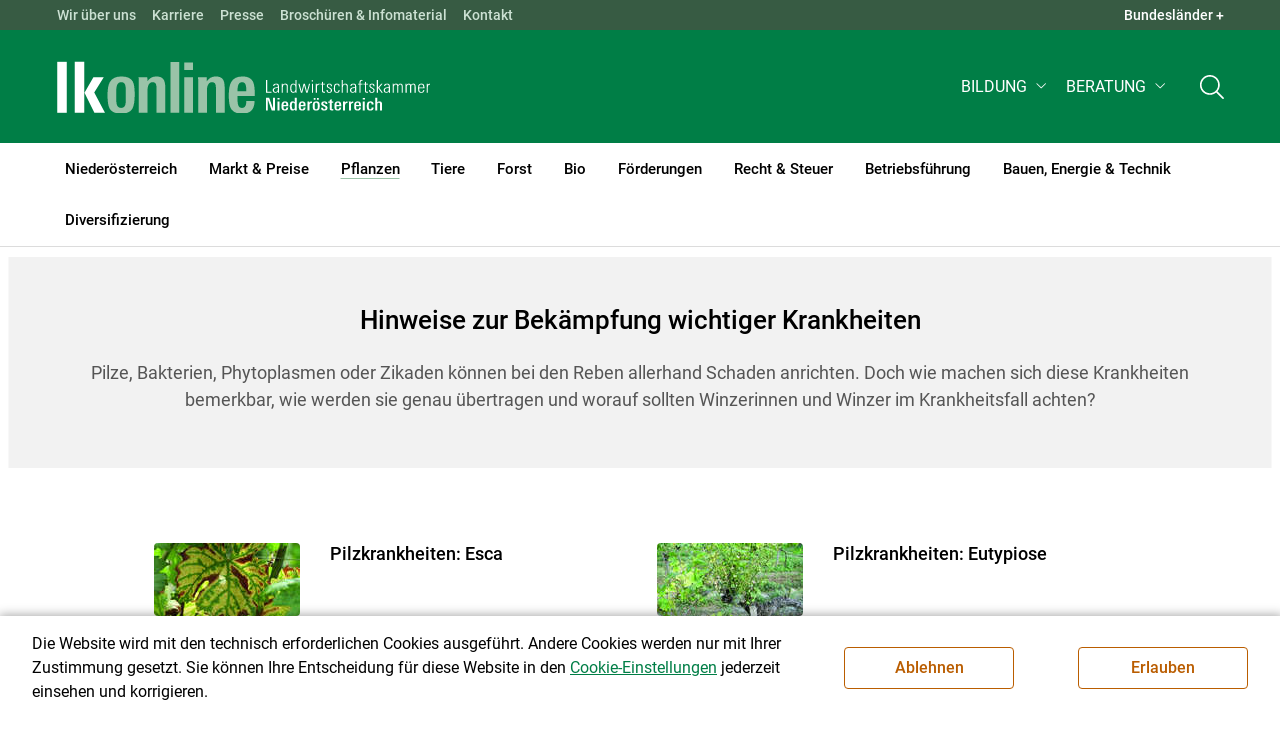

--- FILE ---
content_type: text/html; charset=utf-8
request_url: https://noe.lko.at/hinweise-zur-bek%C3%A4mpfung-wichtiger-krankheiten+2400++2730533+7542
body_size: 18299
content:
<!DOCTYPE html>
<!-- DEF_MAIN_CONFIG portal -->
	

<html lang="de" class="no-js font-size--s">
<head>
    <title>Hinweise zur Bekämpfung wichtiger Krankheiten | LK Niederösterreich</title>

	<meta http-equiv="Content-Type" content="text/html; charset=utf-8">
	<meta name="keywords" content="Agrarprodukte,Landwirtschaft,Agrar,Agrarstatistik,Agrarpolitik,Direktzahlung,Bergbauern,Biologischer Landbau,Benachteiligte Gebiete,Agrarstruktur,Förderung,Forstwirtschaft,Agrarnachrichten,Landwirtschaftskammer,Grünland,Ackerbau,landwirtscchaftliche Berufsvertretung,Lebensmittel,Betriebsführung,Milch,Tierische Erzeugung,Beratung,Ernte,Vieh,Waldwirtschaft,Getreide,bäuerliche Gesellschaft" >
	<meta http-equiv="X-UA-Compatible" content="IE=edge">
	<meta name="robots" content="index,follow,noarchive">
	<meta name="generator" content="">
	<meta name="description" content="Informations- und Beratungsportal der Landwirtschaftskammer Niederösterreich. Thema: Hinweise zur Bekämpfung wichtiger Krankheiten">
	<meta name="language" content="de">
	<meta name="mobile-web-app-capable" content="yes">
	<meta name="viewport" content="width=device-width, initial-scale=1">
	<link rel="icon" href="/favicon.ico" type="image/x-icon" />
	<link rel="shortcut icon" href="/favicon.ico" type="image/x-icon"  />
	<link rel="preconnect" href="https://cdn.lko.at" crossorigin="anonymous" />
	<link rel="dns-prefetch" href="//cdn.lko.at" />
	<link rel="preconnect" href="https://stat1.netletter.at" crossorigin="anonymous" />
	<link rel="dns-prefetch" href="//stat1.netletter.at" />
	<link rel="preconnect" href="https://stat2.netletter.at" crossorigin="anonymous" />
	<link rel="dns-prefetch" href="//stat2.netletter.at"  />
	<!-- Chrome, Firefox OS and Opera -->
	<meta name="theme-color" content="#d0e3d0" />
	<!-- Windows Phone -->
	<meta name="msapplication-navbutton-color" content="#d0e3d0" />
	<!-- iOS Safari -->
	<meta name="apple-mobile-web-app-status-bar-style" content="#d0e3d0" />
	<link rel="shortcut icon" href="/favicon.ico" />
	<link rel="canonical" href="https://noe.lko.at/hinweise-zur-bekämpfung-wichtiger-krankheiten+2400+++7542" />
	<script>window.DC_STAT = window.DC_STAT || []; </script>
 
<style id="critical" type="text/css">@font-face { font-display: swap; font-family: "Roboto"; font-style: normal; font-weight: 400; src: url("/src_project/fonts/Roboto/roboto-v30-latin-regular.woff") format("woff"), url("/src_project/fonts/Roboto/roboto-v30-latin-regular.woff2") format("woff2"); } :root, [data-bs-theme=light] { --bs-body-font-family: "Roboto", sans-serif; --bs-body-font-size: 1rem; --bs-body-font-weight: 400; --bs-body-line-height: 1.5; } @media (prefers-reduced-motion: no-preference) { :root { scroll-behavior: smooth; } } body { margin: 0; font-family: var(--bs-body-font-family); font-size: var(--bs-body-font-size); font-weight: var(--bs-body-font-weight); line-height: var(--bs-body-line-height); color: var(--bs-body-color); text-align: var(--bs-body-text-align); background-color: var(--bs-body-bg); -webkit-text-size-adjust: 100%; -webkit-tap-highlight-color: rgba(0, 0, 0, 0); } :root { --bs-breakpoint-xs: 0; --bs-breakpoint-sm: 576px; --bs-breakpoint-md: 768px; --bs-breakpoint-lg: 992px; --bs-breakpoint-xl: 1200px; --bs-breakpoint-xxl: 1400px; } .row { --bs-gutter-x: 2.063rem; --bs-gutter-y: 0; display: flex; flex-wrap: wrap; margin-top: calc(-1 * var(--bs-gutter-y)); margin-right: calc(-0.5 * var(--bs-gutter-x)); margin-left: calc(-0.5 * var(--bs-gutter-x)); } .row > * { flex-shrink: 0; width: 100%; max-width: 100%; padding-right: calc(var(--bs-gutter-x) * 0.5); padding-left: calc(var(--bs-gutter-x) * 0.5); margin-top: var(--bs-gutter-y); } .container, .container-fluid { --bs-gutter-x: 2.063rem; --bs-gutter-y: 0; width: 100%; padding-right: calc(var(--bs-gutter-x) * 0.5); padding-left: calc(var(--bs-gutter-x) * 0.5); margin-right: auto; margin-left: auto; } .col, .col-xs, .col-sm, .col-md, .col-lg, .col-xl, .col-xxl { flex: 1 0 0%; } .col-auto, .col-xs-auto, .col-sm-auto, .col-md-auto, .col-lg-auto, .col-xl-auto, .col-xxl-auto { flex: 0 0 auto; width: auto; } .col-12, .col-xs-12, .col-sm-12, .col-md-12, .col-lg-12, .col-xl-12, .col-xxl-12 { flex: 0 0 auto; width: 100%; } img, figure img { max-width: 100%; height: auto; display: block; } .d-none { display: none !important; } .collapse:not(.show) { display: none; } .collapse:not(.show) .slick-slider { display: none; } .slick-slider:not(.slick-initialized) { visibility: hidden !important; } .slick-slider:not(.slick-initialized).slider2slide { aspect-ratio: 392/178; } .slick-slider:not(.slick-initialized) > div:not(:first-child) { display: none !important; } .slick-slider:not(.slick-initialized):first-of-type > div:first-child img:first-of-type { visibility: visible; }</style>
<!-- [apc] cache hit, valid -->
	<link rel="stylesheet" title="default" href="/pages/pkgs/9e007e8be6199cb9a50eb1dc822fcf4d_0.css?_=1769048604"/>

	<!-- [apc] cache hit, valid -->
	<link rel="stylesheet" title="default" href="/pages/pkgs/df5ecef95e0d057f4939e4ebf507e49b_0.css?_=1769048604"/>
	<link rel="stylesheet" title="default" href="/pages/pkgs/df5ecef95e0d057f4939e4ebf507e49b_1.css?_=1769048604"/>
	<link rel="stylesheet" title="default" href="/pages/pkgs/df5ecef95e0d057f4939e4ebf507e49b_2.css?_=1769048604"/>
	<link rel="stylesheet" title="default" href="/pages/pkgs/df5ecef95e0d057f4939e4ebf507e49b_3.css?_=1769048604"/>
	<link rel="stylesheet" title="default" href="/pages/pkgs/df5ecef95e0d057f4939e4ebf507e49b_4.css?_=1769048604"/>
	<!-- [apc] cache hit, valid -->
	<script charset="utf-8" src="/pages/pkgs/12bc4afc8c4b4c2465ce151f9dcc0680_0.js?_=1769048604"></script>
	














	


	
















</head>
<body class="full"  id="de">
<!-- breadcrumbs
	"Pflanzen\/Weinbau\/Hinweise zur Bek\u00e4mpfung wichtiger Krankheiten"
	"Pflanzen\/Weinbau\/Hinweise zur Bek\u00e4mpfung wichtiger Krankheiten"
	-->
	<!-- statistics -->
	<script>
	  var _paq = window._paq = window._paq || [];
	  /* tracker methods like "setCustomDimension" should be called before "trackPageView" */
	  _paq.push(['trackPageView']);
	  _paq.push(['enableLinkTracking']);
	  (function() {
		var u="//matstat01.digidev.at/";
		_paq.push(['setTrackerUrl', u+'lko']);
		_paq.push(['setSiteId', '6']);
		var d=document, g=d.createElement('script'), s=d.getElementsByTagName('script')[0];
		g.async=true; g.src=u+'digistat.js'; s.parentNode.insertBefore(g,s);
	  })();
	  window.matomoAsyncInit = function () {
		try {
			var matstat2025 = Matomo.getTracker("https://matstat01.digidev.at/lko", 53);
			matstat2025.enableLinkTracking(true);
			const crumbs = document.getElementsByClassName('breadcrumb-item');
			// careful to take the shown crumbs, if available
			if (crumbs.length > 0 ) {
				let breadcrumbpath = ''
				for (let i = 1 ; i < crumbs.length; i++) { // skip MENU
					breadcrumbpath += crumbs[i].textContent.trim().replace(/\u002f/g, "\u2215") + '/';
				}
				matstat2025.setCustomUrl(location.origin + "/" + breadcrumbpath + location.pathname.substring(1) + location.search);
				matstat2025.setDocumentTitle(breadcrumbpath + document.title.trim().replace(/\u002f/g, "\u2215"));
			} else {
				matstat2025.setCustomUrl(location.origin + "/" + "Pflanzen\/Weinbau\/Hinweise zur Bek\u00e4mpfung wichtiger Krankheiten" + "/" + location.pathname.substring(1) + location.search);
				matstat2025.setDocumentTitle("Pflanzen\/Weinbau\/Hinweise zur Bek\u00e4mpfung wichtiger Krankheiten");
			}
			matstat2025.trackPageView();
		} catch( err ) { console.log(err) }
	  };
	</script>
	<!-- statistics -->

<div class="browserwarn" style="display: none;">Für Browser < IE 11 nicht optimiert. Verwenden Sie bitte einen aktuelleren Browser.</div>

<span id="final-top"></span>

<section class="beratung par-id2375 open nodoc id7542 nav-display layout2 lk_niederoesterreich resp5">

<div id="wrap" class="row-fluid wrap">

<a tabindex="1" class="sr-only sr-only-focusable skip-content" href="#skip-content" aria-label="Skip to main content"><span>Skip to main content</span></a>




<header id="main-header" class="sticky-header main-header autohide">

<!-- 5web -->
					<div class="toplinks d-none d-md-block" >
<div class="toplinks_level1 inline" >
	<div class="container">
		<nav>
			<ul class="nav" aria-label="Bundesländer" role="list">
				<li class="nav-item">
					<span class="nav-link">Landwirtschaftskammern:</span>
				</li>
								<li class="nav-item cell1">
					<a class="nav-link" href="https://www.lko.at/"  target="_blank" >
						Österreich					</a>
				</li>
				<li class="nav-item cell2">
					<a class="nav-link" href="https://bgld.lko.at/"  target="_blank" >
						Bgld					</a>
				</li>
				<li class="nav-item cell3">
					<a class="nav-link" href="https://ktn.lko.at/"  target="_blank" >
						Ktn					</a>
				</li>
				<li class="nav-item cell4">
					<a class="nav-link" href="https://noe.lko.at/"  target="_blank" >
						Nö					</a>
				</li>
				<li class="nav-item cell5">
					<a class="nav-link" href="https://ooe.lko.at/"  target="_blank" >
						Oö					</a>
				</li>
				<li class="nav-item cell6">
					<a class="nav-link" href="https://sbg.lko.at/"  target="_blank" >
						sbg					</a>
				</li>
				<li class="nav-item cell7">
					<a class="nav-link" href="https://stmk.lko.at/"  target="_blank" >
						Stmk					</a>
				</li>
				<li class="nav-item cell8">
					<a class="nav-link" href="https://tirol.lko.at/"  target="_blank" >
						Tirol					</a>
				</li>
				<li class="nav-item cell9">
					<a class="nav-link" href="https://vbg.lko.at/"  target="_blank" >
						Vbg					</a>
				</li>
				<li class="nav-item cell10">
					<a class="nav-link" href="https://wien.lko.at/"  target="_blank" >
						Wien					</a>
				</li>
				<li class="nav-item">
					<a class="nav-link js-toggle-toplinks" title="Quick Links" data-bs-toggle="collapse" href="#collapseToplinks" role="button" aria-expanded="false" aria-controls="collapseToplinks">Quick Links + </a>
				</li>
			</ul>
		</nav>
	</div>
</div>

		<div id="collapseToplinks" class="toplinks_level2 inline collapse show"
			>
			<div class="container">
				<ul class="nav" aria-label="Quicklinks" role="list">
									<li class="sm-nav-item cell1">
								<a class="sm-nav-link" title="Wir über uns"
					href="/mitarbeiterinnen-und-mitarbeiter+2400++900438+1237"  target="_self" >
									Wir über uns								</a>
								</li>
				<li class="sm-nav-item cell2">
								<a class="sm-nav-link" title="Karriere"
					href="/karriere+2400++4046164+8610"  target="_self" >
									Karriere								</a>
								</li>
				<li class="sm-nav-item cell3">
								<a class="sm-nav-link" title="Presse"
					href="/presse+2400++1357435+3310"  target="_self" >
									Presse								</a>
								</li>
				<li class="sm-nav-item cell4">
								<a class="sm-nav-link" title="Broschüren &amp; Infomaterial"
					href="/broschüren-und-infomaterial+2400++3336862+8045"  target="_self" >
									Broschüren & Infomaterial								</a>
								</li>
				<li class="sm-nav-item cell5">
								<a class="sm-nav-link" title="Kontakt"
					href="/kontakt+2400++900817+1414"  target="_self" >
									Kontakt								</a>
								</li>
					<li class="nav-item">
						<a class="nav-link js-toggle-toplinks" title="Bundesländer" data-bs-toggle="collapse" href="#collapseToplinks" role="button" aria-expanded="false" aria-controls="collapseToplinks">Bundesländer +</a>
					</li>
				</ul>
			</div>
		</div>

					</div>


<div class="navbar navbar-expand-xl extend-smart btco-hover-menu">

<div class="header">

<div class="container">

<div class="header-green">



					<div class="brand">
						<a class="logo" href="/niederösterreich+2400+++1081" target="_self" title="... Startseite">
							<img src="/src_project/svg/portal/5/logo.svg" class="logo__logo" alt="Logo Landwirtschaftskammer" width="198" height="52">
							<img src="/src_project/svg/portal/5/print/logo2.svg" class="print-logo-first " alt="Print Logo Landwirtschaftskammer">
							<div class="logo-second">
								<img src="/src_project/svg/portal/5/bundeslaender/lk_niederoesterreich.svg" class="logo__bundesland" alt="LK Niederösterreich logo" width="166" height="35">
							</div>
							<img src="/src_project/svg/portal/5/print/lk_niederoesterreich.svg"  class="print-logo-second" alt="LK Niederösterreich logo">
						</a>
					</div>


<nav>
<ul class="nav sm-navbar navbar-nav expand-on-hover navbar-links d-none d-xl-block" id="">

			<li class="menu3319 sm-sub-item sm-nav-item" id="menu3319">

				<a role="button" aria-haspopup="true" aria-expanded="false" class=" sm-sub-toggler sm-nav-link" title="Bildung" href="/bildung+2500++1357452" target="_self"><span>Bildung</span></a>

				<ul class="dropdown-menu" aria-labelledby="bildung">

								<li class="topmenu">
				<a class=" sm-sub-toggler sm-nav-link" title="Bildung" href="/bildung+2500++1357452" target="_self"><span>Bildung</span>					<svg class="svgicon-home" aria-hidden="true">
						<use xlink:href="/src_project/svg/portal/svg/home.svg#Ebene_1"></use>
					</svg>
</a>

			</li>

							<li id="menu3320" class="menu3319">
								<a class="  dropdown-item" title="Bildung aktuell" href="/bildung-aktuell+2500++1357453" target="_self"><span>Bildung aktuell</span></a>

							</li>
							<li id="menu7730" class="menu3319">
								<a class="  dropdown-item" title="Kurse, Workshops, Veranstaltungen" href="/kurse-workshops-veranstaltungen+2500++2844715" target="_self"><span>Kurse, Workshops, Veranstaltungen</span></a>

							</li>
				</ul>
			</li>

			<li class="menu4593 sm-sub-item sm-nav-item" id="menu4593">

				<a role="button" aria-haspopup="true" aria-expanded="false" class=" sm-sub-toggler sm-nav-link" title="Beratung" href="/beratung+2500++1647701" target="_self"><span>Beratung</span></a>

				<ul class="dropdown-menu" aria-labelledby="beratung">

								<li class="topmenu">
				<a class=" sm-sub-toggler sm-nav-link" title="Beratung" href="/beratung+2500++1647701" target="_self"><span>Beratung</span>					<svg class="svgicon-home" aria-hidden="true">
						<use xlink:href="/src_project/svg/portal/svg/home.svg#Ebene_1"></use>
					</svg>
</a>

			</li>

							<li id="menu4474" class="menu4593">
								<a class="  dropdown-item" title="Information zur LK-Beratung" href="/information-zur-lk-beratung+2500++1583555" target="_self"><span>Information zur LK-Beratung</span></a>

							</li>
							<li id="menu4475" class="menu4593">
								<a class="  dropdown-item" title="Betrieb &amp; Unternehmen" href="/betrieb-unternehmen+2500++1583556" target="_self"><span>Betrieb & Unternehmen</span></a>

							</li>
							<li id="menu4476" class="menu4593">
								<a class="  dropdown-item" title="Recht, Steuer &amp; Soziales" href="/recht-steuer-soziales+2500++1583557" target="_self"><span>Recht, Steuer & Soziales</span></a>

							</li>
							<li id="menu4477" class="menu4593">
								<a class="  dropdown-item" title="Tierhaltung" href="/tierhaltung+2500++1583558" target="_self"><span>Tierhaltung</span></a>

							</li>
							<li id="menu4478" class="menu4593">
								<a class="  dropdown-item" title="Pflanzenbau" href="/pflanzenbau+2500++1583559" target="_self"><span>Pflanzenbau</span></a>

							</li>
							<li id="menu4479" class="menu4593">
								<a class="  dropdown-item" title="Forstwirtschaft" href="/forstwirtschaft+2500++1583560" target="_self"><span>Forstwirtschaft</span></a>

							</li>
							<li id="menu4481" class="menu4593">
								<a class="  dropdown-item" title="Bauen, Energie &amp; Technik" href="/bauen-energie-technik+2500++1583562" target="_self"><span>Bauen, Energie & Technik</span></a>

							</li>
							<li id="menu4482" class="menu4593">
								<a class="  dropdown-item" title="Direktvermarktung &amp; Urlaub am Bauernhof" href="/direktvermarktung-urlaub-am-bauernhof+2500++1583563" target="_self"><span>Direktvermarktung & Urlaub am Bauernhof</span></a>

							</li>
							<li id="menu4592" class="menu4593">
								<a class="  dropdown-item" title="Biologische Produktion" href="/biologische-produktion+2500++1646198" target="_self"><span>Biologische Produktion</span></a>

							</li>
							<li id="menu7969" class="menu4593">
								<a class="  dropdown-item" title="Landwirtschaftliche Apps" href="/landwirtschaftliche-apps+2500++3260584" target="_self"><span>Landwirtschaftliche Apps</span></a>

							</li>
				</ul>
			</li>
</ul>
</nav>


<nav id="mobile-navigation" role="navigation" class="">

<button id="" class="hamburger-close collapsed trigger-bundesland" data-bs-toggle="collapse" data-bs-target="#toggle-bundesland" aria-expanded="false" aria-label="Toggle Bundesland" href="#toggle-bundesland">

<svg class="svgicon-burger " aria-hidden="true" viewBox="0 0 48 26.041"><use xlink:href="/src_project/svg/portal/5/svg/oesterreich_icon_2.svg#Ebene_1"></use></svg>

<svg class="svgicon-burger hover-icon" aria-hidden="true" viewBox="0 0 48 26.041"><use xlink:href="/src_project/svg/portal/5/svg/oesterreich_icon.svg#Ebene_1"></use></svg>

<svg class="svgicon-close-burger" aria-hidden="true" viewBox="0 0 12 12"><use xlink:href="/src_project/svg/portal/5/svg/close.svg#Ebene_1"></use></svg>

</button>

<button id="" class="hamburger-close collapsed trigger-search" data-bs-toggle="collapse" data-bs-target="#toggle-search" aria-expanded="false" aria-label="Toggle search" href="#toggle-search">

<svg class="svgicon-burger " aria-hidden="true" viewBox="0 0 18 18"><use xlink:href="/src_project/svg/portal/5/svg/lupe_suche.svg#Ebene_1"></use></svg>

<svg class="svgicon-close-burger" aria-hidden="true" viewBox="0 0 12 12"><use xlink:href="/src_project/svg/portal/5/svg/close.svg#Ebene_1"></use></svg>

</button>

<span class="triger-menu-platzhalter" aria-label="Open main menu">

<svg class="svgicon-burger" aria-hidden="true" viewBox="0 0 56 40">

<use xlink:href="/src_project/svg/portal/5/svg/menu_mobil_icon.svg#Ebene_1"></use>

</svg>

</span>

</nav>

</div>

</div>

</div>

<nav id="main-navigation" role="navigation" class="">

<div class="container">

<div class="bdl-mobil collapse" id="toggle-bundesland">

<ul class="nav">
	<li class="sm-nav-item">
		<span class="sm-nav-link-title">Landwirtschaftskammern</span>
	</li>
		<li class="sm-nav-item cell1">
		<a class="sm-nav-link"
		   href="https://www.lko.at/"
		   title="Österreich"
		   target="_blank">Österreich</a>
	</li>
		<li class="sm-nav-item cell2">
		<a class="sm-nav-link"
		   href="https://bgld.lko.at/"
		   title="Burgenland"
		   target="_blank">Burgenland</a>
	</li>
		<li class="sm-nav-item cell3">
		<a class="sm-nav-link"
		   href="https://ktn.lko.at/"
		   title="Kärnten"
		   target="_blank">Kärnten</a>
	</li>
		<li class="sm-nav-item cell4">
		<a class="sm-nav-link"
		   href="https://noe.lko.at/"
		   title="Niederösterreich"
		   target="_blank">Niederösterreich</a>
	</li>
		<li class="sm-nav-item cell5">
		<a class="sm-nav-link"
		   href="https://ooe.lko.at/"
		   title="Oberösterreich"
		   target="_blank">Oberösterreich</a>
	</li>
		<li class="sm-nav-item cell6">
		<a class="sm-nav-link"
		   href="https://sbg.lko.at/"
		   title="Salzburg"
		   target="_blank">Salzburg</a>
	</li>
		<li class="sm-nav-item cell7">
		<a class="sm-nav-link"
		   href="https://stmk.lko.at/"
		   title="Steiermark"
		   target="_blank">Steiermark</a>
	</li>
		<li class="sm-nav-item cell8">
		<a class="sm-nav-link"
		   href="https://tirol.lko.at/"
		   title="Tirol"
		   target="_blank">Tirol</a>
	</li>
		<li class="sm-nav-item cell9">
		<a class="sm-nav-link"
		   href="https://vbg.lko.at/"
		   title="Vorarlberg"
		   target="_blank">Vorarlberg</a>
	</li>
		<li class="sm-nav-item cell10">
		<a class="sm-nav-link"
		   href="https://wien.lko.at/"
		   title="Wien"
		   target="_blank">Wien</a>
	</li>
	</ul>


</div>

<div class="main-search collapse" id="toggle-search">






<script type="text/javascript">

	$(document).ready(function() {

		$("input#fulltext_search").autocomplete({
			source: "/?mlay_id=10011&menu=LK Niederösterreich&npf_cache=no&r="+Math.round(Math.random()*1000000), //autocomplete data
			open: function() {
				$(this).autocomplete("widget").css("z-index", 5000);
				return false;
			},
			select: function(event, ui) {
				var origEvent = event;
				while (origEvent.originalEvent !== undefined)
					origEvent = origEvent.originalEvent;
				if (origEvent.type == "keydown")
					$("#content-search-form").submit();
			}
		});

		$("#fulltext_search").on("blur", function() {
			$(this).val(String($(this).val()).trim());
		});

		$("#fulltext_search").on('keydown', function(event){ //enter event.
			if(event.keyCode == 13) {
				if($('#fulltext_search').val() != 'Ihr Suchbegriff' && $('#fulltext_search').val() != '' && $('#fulltext_search').val() != '*') {
					$("#content-search-form").submit();
				} else {
					$("#fulltext_search").val("").focus();
					return false;
				}
			}
		});

		// focus on collapse open, if inside collapse
		if($("#fulltext_search").closest('.collapse').length)
		{
			$("#fulltext_search").closest('.collapse').on('shown.bs.collapse', function() {
				$("#fulltext_search").focus();
			})
		}
	});

	function vt_search() {
		if($('#fulltext_search').val() != 'Ihr Suchbegriff' && $('#fulltext_search').val() != '' && $('#fulltext_search').val() != '*') {
			$("#content-search-form").submit();
		} else {
			$("#fulltext_search").val("").focus();
			return false;
		}
	}

</script>
	<form id="content-search-form" class="form-inline" name="solrFormSmall" method="GET"  action="/volltextsuche+2400++1303574+3131">
		<input type="hidden" value="no" name="npf_cache" />
		<label for="fulltext_search" class="sr-only">Volltextsuche</label>
		<button type="submit" id="solr-form-submit-forw" class="btn" onclick="vt_search();" title="Volltextsuche">
			<svg class="svgicon-suche" aria-hidden="true">
				<use xlink:href="/src_project/svg/portal/5/svg/suche.svg#Ebene_1"></use>
			</svg>
		</button>
		<input class="form-control" type="text" placeholder="Ihr Suchbegriff" aria-label="Search" id="fulltext_search" placeholder="Ihr Suchbegriff" name="fulltext_search" value="" />

	</form>



</div>

<nav id="navbar1" class="sm-navbar sm-navbar--offcanvas-right">

<span class="sm-toggler-state" id="sm-toggler-state-1"></span>

<div class="sm-toggler">

<a class="sm-toggler-anchor sm-toggler-anchor--show" href="#sm-toggler-state-1" role="button" aria-label="Open main menu">

<span class="sm-toggler-icon sm-toggler-icon--show"></span>

</a>

<a class="sm-toggler-anchor sm-toggler-anchor--hide" href="#" role="button" aria-label="Close main menu">

<span class="sm-toggler-icon sm-toggler-icon--hide"></span>

</a>

</div>

<a class="sm-offcanvas-overlay" href="#" aria-hidden="true" tabindex="-1"></a>

<div class="sm-offcanvas" id="sm-offcanvas-toggler">

<div class="sm-hide-large" style="display: flex; align-items: center; justify-content: space-between" aria-hidden="true">

<div class="sm-brand"><img src="/src_project/svg/portal/5/logo2.svg" class="logo__logo" alt="Logo Landwirtschaftskammern ">

<span class="region">Österreich</span>

</div>

<div class="sm-toggler">

<a class="sm-toggler-anchor sm-toggler-anchor--hide" href="#" role="button">

<span class="sm-toggler-icon sm-toggler-icon--hide"></span>

</a>

</div>

</div>

<ul class="sm-nav sm-nav--left navbar-nav" id="main-menu">

<li class="sm-sub-item menu2351 sm-nav-item">
		<a class="sm-nav-link--split sm-nav-link" title="Niederösterreich" href="/niederösterreich+2500+++1081" target="_self"><span>Niederösterreich</span></a>
		<button class="sm-nav-link sm-nav-link--split sm-sub-toggler" aria-label="Toggle sub menu"></button><ul class="sm-sub">
			<li class="sm-sub-item topmenu d-md-none">
				<a class="sm-sub-link" title="Niederösterreich" href="/niederösterreich+2500+++1081" target="_self"><span>Niederösterreich</span></a>

			</li>

			<li class="sm-sub-item menu8604">
				<a class=" sm-sub-link" title="Sicherheit bei Aufzeichnungen" href="/sicherheit-bei-aufzeichnungen+2500++4014040" target="_self"><span>Sicherheit bei Aufzeichnungen</span></a>
			</li>
			<li class="sm-sub-item menu8648">
				<a class=" sm-sub-link" title="LK Wahl 2025" href="/lk-wahl-2025+2500++4111086" target="_self"><span>LK Wahl 2025</span></a>
			</li>
			<li class="sm-sub-item menu8548">
				<a class=" sm-sub-link" title="NAPV und Ammoniakreduktion" href="/napv-und-ammoniakreduktion+2500+++8558" target="_self"><span>NAPV und Ammoniakreduktion</span></a>
			</li>
			<li class="sm-sub-item menu8637">
				<a class=" sm-sub-link" title="Arbeitsprogramm 2025 - 2030" href="/arbeitsprogramm-2025-2030+2500++4093073" target="_self"><span>Arbeitsprogramm 2025 - 2030</span></a>
			</li>
			<li class="sm-sub-item menu1228">
				<a class="sm-sub-link sm-nav-link--split" title="Wir über uns" href="javascript:;" target="_self"><span>Wir über uns</span></a>
				<button class="sm-nav-link sm-nav-link--split sm-sub-toggler" aria-label="Toggle sub menu"></button><ul class="sm-sub">
					<li class="sm-sub-item topmenu d-md-none">
						<a class=" sm-sub-link" title="Wir über uns" href="javascript:;" target="_self"><span>Wir über uns</span></a>

					</li>

					<li class="sm-sub-item menu3323">
						<a class=" sm-sub-link" title="Über die LK Niederösterreich" href="/über-die-lk-niederösterreich+2500++1357472" target="_self"><span>Über die LK Niederösterreich</span></a>
					</li>
					<li class="sm-sub-item menu1246">
						<a class=" sm-sub-link" title="Gremien der Landwirtschaftskammer" href="/gremien-der-landwirtschaftskammer+2500++900562" target="_self"><span>Gremien der Landwirtschaftskammer</span></a>
					</li>
					<li class="sm-sub-item menu1237">
						<a class=" sm-sub-link" title="Mitarbeiterinnen und Mitarbeiter" href="/mitarbeiterinnen-und-mitarbeiter+2500++900438" target="_self"><span>Mitarbeiterinnen und Mitarbeiter</span></a>
					</li>
					<li class="sm-sub-item menu1504">
						<a class=" sm-sub-link" title="Vereine und Verbände" href="/vereine-und-verbände+2500++900811" target="_self"><span>Vereine und Verbände</span></a>
					</li>
					<li class="sm-sub-item menu1414">
						<a class=" sm-sub-link" title="Kontakt" href="/kontakt+2500++900817" target="_self"><span>Kontakt</span></a>
					</li>
					<li class="sm-sub-item menu7750">
						<a class=" sm-sub-link" title="Anfahrtsplan" href="/anfahrtsplan+2500++2869989" target="_self"><span>Anfahrtsplan</span></a>
					</li>
				</ul>
			</li>
			<li class="sm-sub-item menu8610">
				<a class="sm-sub-link sm-nav-link--split" title="Karriere" href="/karriere+2400++4046164" target="_self"><span>Karriere</span></a>
				<button class="sm-nav-link sm-nav-link--split sm-sub-toggler" aria-label="Toggle sub menu"></button><ul class="sm-sub">
					<li class="sm-sub-item topmenu d-md-none">
						<a class=" sm-sub-link" title="Karriere" href="/karriere+2400++4046164" target="_self"><span>Karriere</span></a>

					</li>

					<li class="sm-sub-item menu8611">
						<a class=" sm-sub-link" title="Karriere in der LK Niederösterreich" href="/karriere-in-der-lk-niederösterreich+2500++4046165" target="_self"><span>Karriere in der LK Niederösterreich</span></a>
					</li>
					<li class="sm-sub-item menu8612">
						<a class=" sm-sub-link" title="Offene Stellen" href="/offene-stellen+2500++4046166" target="_self"><span>Offene Stellen</span></a>
					</li>
				</ul>
			</li>
			<li class="sm-sub-item menu8079">
				<a class="sm-sub-link sm-nav-link--split" title="Agrarkommunikation" href="/agrarkommunikation+2500++3378484" target="_self"><span>Agrarkommunikation</span></a>
				<button class="sm-nav-link sm-nav-link--split sm-sub-toggler" aria-label="Toggle sub menu"></button><ul class="sm-sub">
					<li class="sm-sub-item topmenu d-md-none">
						<a class=" sm-sub-link" title="Agrarkommunikation" href="/agrarkommunikation+2500++3378484" target="_self"><span>Agrarkommunikation</span></a>

					</li>

					<li class="sm-sub-item menu8080">
						<a class=" sm-sub-link" title="Gesellschaftsdialog" href="/gesellschaftsdialog+2500++3378485" target="_self"><span>Gesellschaftsdialog</span></a>
					</li>
					<li class="sm-sub-item menu3310">
						<a class=" sm-sub-link" title="Presse" href="/presse+2500++1357435" target="_self"><span>Presse</span></a>
					</li>
					<li class="sm-sub-item menu8536">
						<a class=" sm-sub-link" title="Mediensplitter" href="/mediensplitter+2500++3825248" target="_self"><span>Mediensplitter</span></a>
					</li>
					<li class="sm-sub-item menu1323">
						<a class=" sm-sub-link" title="Die Landwirtschaft" href="/die-landwirtschaft+2500++900860" target="_self"><span>Die Landwirtschaft</span></a>
					</li>
					<li class="sm-sub-item menu7963">
						<a class=" sm-sub-link" title="Daten &amp; Zahlen zur Land- und Forstwirtschaft" href="/daten-zahlen-zur-land-und-forstwirtschaft+2500++3259080" target="_self"><span>Daten & Zahlen zur Land- und Forstwirtschaft</span></a>
					</li>
				</ul>
			</li>
			<li class="sm-sub-item menu8045">
				<a class="sm-sub-link sm-nav-link--split" title="Broschüren und Infomaterial" href="/broschüren-und-infomaterial+2500++3336862" target="_self"><span>Broschüren und Infomaterial</span></a>
				<button class="sm-nav-link sm-nav-link--split sm-sub-toggler" aria-label="Toggle sub menu"></button><ul class="sm-sub">
					<li class="sm-sub-item topmenu d-md-none">
						<a class=" sm-sub-link" title="Broschüren und Infomaterial" href="/broschüren-und-infomaterial+2500++3336862" target="_self"><span>Broschüren und Infomaterial</span></a>

					</li>

					<li class="sm-sub-item menu8053">
						<a class=" sm-sub-link" title="Serviceinformationen" href="/serviceinformationen+2500++3366866" target="_self"><span>Serviceinformationen</span></a>
					</li>
				</ul>
			</li>
			<li class="sm-sub-item menu8024">
				<a class="sm-sub-link sm-nav-link--split" title="Forschung für Feld und Hof" href="/forschung-für-feld-und-hof+2500++3314754" target="_self"><span>Forschung für Feld und Hof</span></a>
				<button class="sm-nav-link sm-nav-link--split sm-sub-toggler" aria-label="Toggle sub menu"></button><ul class="sm-sub">
					<li class="sm-sub-item topmenu d-md-none">
						<a class=" sm-sub-link" title="Forschung für Feld und Hof" href="/forschung-für-feld-und-hof+2500++3314754" target="_self"><span>Forschung für Feld und Hof</span></a>

					</li>

					<li class="sm-sub-item menu8711">
						<a class=" sm-sub-link" title="Spannende Forschungsprojekte" href="/spannende-forschungsprojekte+2500++4354976" target="_self"><span>Spannende Forschungsprojekte</span></a>
					</li>
					<li class="sm-sub-item menu8025">
						<a class=" sm-sub-link" title="Projekt Knoblauchanbau" href="/projekt-knoblauchanbau+2500++3314763" target="_self"><span>Projekt Knoblauchanbau</span></a>
					</li>
					<li class="sm-sub-item menu8048">
						<a class=" sm-sub-link" title="Projekt Rübenanbau" href="/projekt-rübenanbau+2500++3355270" target="_self"><span>Projekt Rübenanbau</span></a>
					</li>
					<li class="sm-sub-item menu8049">
						<a class=" sm-sub-link" title="Projekt Braugerstenanbau" href="/projekt-braugerstenanbau+2500++3355272" target="_self"><span>Projekt Braugerstenanbau</span></a>
					</li>
					<li class="sm-sub-item menu8046">
						<a class=" sm-sub-link" title="Projekt Innovation Farm" href="/projekt-innovation-farm+2500++3343240" target="_self"><span>Projekt Innovation Farm</span></a>
					</li>
					<li class="sm-sub-item menu8050">
						<a class=" sm-sub-link" title="Projekt Geo-Informations-Systeme" href="/projekt-geo-informations-systeme+2500++3355273" target="_self"><span>Projekt Geo-Informations-Systeme</span></a>
					</li>
					<li class="sm-sub-item menu8525">
						<a class=" sm-sub-link" title="Projekt Boost für den Bioanbau" href="/projekt-boost-für-den-bioanbau+2500++3819334" target="_self"><span>Projekt Boost für den Bioanbau</span></a>
					</li>
					<li class="sm-sub-item menu8051">
						<a class=" sm-sub-link" title="Projekt SoilSaveWeeding" href="/projekt-soilsaveweeding+2500++3355274" target="_self"><span>Projekt SoilSaveWeeding</span></a>
					</li>
					<li class="sm-sub-item menu8582">
						<a class=" sm-sub-link" title="Projekt Biodiverse Anbauverfahren" href="/projekt-biodiverse-anbauverfahren+2500++3875501" target="_self"><span>Projekt Biodiverse Anbauverfahren</span></a>
					</li>
					<li class="sm-sub-item menu8609">
						<a class=" sm-sub-link" title="Projekt Kiras" href="/projekt-kiras+2500++4046138" target="_self"><span>Projekt Kiras</span></a>
					</li>
					<li class="sm-sub-item menu8616">
						<a class=" sm-sub-link" title="Projekt Vermarktung der Zukunft" href="/projekt-vermarktung-der-zukunft+2500++4055908" target="_self"><span>Projekt Vermarktung der Zukunft</span></a>
					</li>
				</ul>
			</li>
			<li class="sm-sub-item menu3327">
				<a class=" sm-sub-link" title="Fotogalerie" href="/fotogalerie+2500++1360264" target="_self"><span>Fotogalerie</span></a>
			</li>
			<li class="sm-sub-item menu1671">
				<a class=" sm-sub-link" title="Wetter" href="/wetter+2500++1200000" target="_self"><span>Wetter</span></a>
			</li>
			<li class="sm-sub-item menu7711">
				<a class="sm-sub-link sm-nav-link--split" title="Bezirksbauernkammer" href="/bezirksbauernkammer+2500+++7089" target="_self"><span>Bezirksbauernkammer</span></a>
				<button class="sm-nav-link sm-nav-link--split sm-sub-toggler" aria-label="Toggle sub menu"></button><ul class="sm-sub">
					<li class="sm-sub-item topmenu d-md-none">
						<a class=" sm-sub-link" title="Bezirksbauernkammer" href="/bezirksbauernkammer+2500+++7089" target="_self"><span>Bezirksbauernkammer</span></a>

					</li>

					<li class="sm-sub-item menu7712">
						<a class=" sm-sub-link" title="Amstetten und Waidhofen/Ybbs" href="/amstetten-und-waidhofen-ybbs+2500+++7090" target="_self"><span>Amstetten und Waidhofen/Ybbs</span></a>
					</li>
					<li class="sm-sub-item menu7713">
						<a class=" sm-sub-link" title="Baden, Bruck/Leitha – Schwechat und Mödling" href="/baden-bruck-leitha-schwechat-und-mödling+2500+++7167" target="_self"><span>Baden, Bruck/Leitha – Schwechat und Mödling</span></a>
					</li>
					<li class="sm-sub-item menu7714">
						<a class=" sm-sub-link" title="Gmünd und Zwettl" href="/gmünd-und-zwettl+2500+++7170" target="_self"><span>Gmünd und Zwettl</span></a>
					</li>
					<li class="sm-sub-item menu7715">
						<a class=" sm-sub-link" title="Gänserndorf und Mistelbach" href="/gänserndorf-und-mistelbach+2500+++7173" target="_self"><span>Gänserndorf und Mistelbach</span></a>
					</li>
					<li class="sm-sub-item menu7716">
						<a class=" sm-sub-link" title="Hollabrunn und Korneuburg" href="/hollabrunn-und-korneuburg+2500+++7176" target="_self"><span>Hollabrunn und Korneuburg</span></a>
					</li>
					<li class="sm-sub-item menu7717">
						<a class=" sm-sub-link" title="Horn und Waidhofen/Thaya" href="/horn-und-waidhofen-thaya+2500+++7179" target="_self"><span>Horn und Waidhofen/Thaya</span></a>
					</li>
					<li class="sm-sub-item menu7718">
						<a class=" sm-sub-link" title="Krems und Tullnerfeld" href="/krems-und-tullnerfeld+2500+++7182" target="_self"><span>Krems und Tullnerfeld</span></a>
					</li>
					<li class="sm-sub-item menu7719">
						<a class=" sm-sub-link" title="Lilienfeld und St. Pölten" href="/lilienfeld-und-st-pölten+2500+++7185" target="_self"><span>Lilienfeld und St. Pölten</span></a>
					</li>
					<li class="sm-sub-item menu7720">
						<a class=" sm-sub-link" title="Melk und Scheibbs" href="/melk-und-scheibbs+2500+++7188" target="_self"><span>Melk und Scheibbs</span></a>
					</li>
					<li class="sm-sub-item menu7722">
						<a class=" sm-sub-link" title="Neunkirchen und Wr. Neustadt" href="/neunkirchen-und-wr-neustadt+2500+++7191" target="_self"><span>Neunkirchen und Wr. Neustadt</span></a>
					</li>
				</ul>
			</li>
		</ul>
	</li>
	<li class="sm-sub-item menu2361 sm-nav-item">
		<a class="sm-nav-link--split sm-nav-link" title="Markt &amp; Preise" href="javascript:;" target="_self"><span>Markt & Preise</span></a>
		<button class="sm-nav-link sm-nav-link--split sm-sub-toggler" aria-label="Toggle sub menu"></button><ul class="sm-sub">
			<li class="sm-sub-item topmenu d-md-none">
				<a class="sm-sub-link" title="Markt &amp; Preise" href="javascript:;" target="_self"><span>Markt & Preise</span></a>

			</li>

			<li class="sm-sub-item menu2362">
				<a class=" sm-sub-link" title="Lebendrinder" href="/lebendrinder+2500++1294309" target="_self"><span>Lebendrinder</span></a>
			</li>
			<li class="sm-sub-item menu2363">
				<a class=" sm-sub-link" title="Schlachtrinder" href="/schlachtrinder+2500++1294310" target="_self"><span>Schlachtrinder</span></a>
			</li>
			<li class="sm-sub-item menu2364">
				<a class=" sm-sub-link" title="Schweine &amp; Ferkel" href="/schweine-ferkel+2500++1294311" target="_self"><span>Schweine & Ferkel</span></a>
			</li>
			<li class="sm-sub-item menu2365">
				<a class=" sm-sub-link" title="Eier &amp; Geflügel" href="/eier-geflügel+2500++1294312" target="_self"><span>Eier & Geflügel</span></a>
			</li>
			<li class="sm-sub-item menu2366">
				<a class=" sm-sub-link" title="Milch" href="/milch+2500++1294313" target="_self"><span>Milch</span></a>
			</li>
			<li class="sm-sub-item menu2367">
				<a class=" sm-sub-link" title="Schafe | Lämmer | Ziegen" href="/schafe-lämmer-ziegen+2500++1294314" target="_self"><span>Schafe | Lämmer | Ziegen</span></a>
			</li>
			<li class="sm-sub-item menu2368">
				<a class=" sm-sub-link" title="Wild" href="/wild+2500++1294315" target="_self"><span>Wild</span></a>
			</li>
			<li class="sm-sub-item menu2369">
				<a class=" sm-sub-link" title="Getreide &amp; Futtermittel" href="/getreide-futtermittel+2500++1294317" target="_self"><span>Getreide & Futtermittel</span></a>
			</li>
			<li class="sm-sub-item menu2370">
				<a class=" sm-sub-link" title="Erdäpfel" href="/erdäpfel+2500++1294318" target="_self"><span>Erdäpfel</span></a>
			</li>
			<li class="sm-sub-item menu2371">
				<a class=" sm-sub-link" title="Gemüse | Obst | Wein" href="/gemüse-obst-wein+2500++1294319" target="_self"><span>Gemüse | Obst | Wein</span></a>
			</li>
			<li class="sm-sub-item menu2372">
				<a class=" sm-sub-link" title="Holz" href="/holz+2500++1294321" target="_self"><span>Holz</span></a>
			</li>
			<li class="sm-sub-item menu2373">
				<a class=" sm-sub-link" title="Indizes" href="/indizes+2500++1294322" target="_self"><span>Indizes</span></a>
			</li>
			<li class="sm-sub-item menu2374">
				<a class=" sm-sub-link" title="Analyse" href="/analyse+2500++1294323" target="_self"><span>Analyse</span></a>
			</li>
			<li class="sm-sub-item menu2399">
				<a class=" sm-sub-link" title="Download Marktberichte" href="/download-marktberichte+2500++1294739" target="_self"><span>Download Marktberichte</span></a>
			</li>
		</ul>
	</li>
	<li class="sm-sub-item active  menu2375 sm-nav-item">
		<a class="sm-nav-link--split sm-nav-link" title="Pflanzen" href="/pflanzen+2500++1294418" target="_self"><span>Pflanzen</span><span class="sr-only">(current)1</span></a>
		<button class="sm-nav-link sm-nav-link--split sm-sub-toggler" aria-label="Toggle sub menu"></button><ul class="sm-sub">
			<li class="sm-sub-item topmenu d-md-none">
				<a class="sm-sub-link" title="Pflanzen" href="/pflanzen+2500++1294418" target="_self"><span>Pflanzen</span></a>

			</li>

			<li class="sm-sub-item menu2400">
				<a class=" sm-sub-link" title="Ackerkulturen" href="/ackerkulturen+2500++1294817" target="_self"><span>Ackerkulturen</span></a>
			</li>
			<li class="sm-sub-item menu7802">
				<a class=" sm-sub-link" title="Pflanzenbauliche Versuchsberichte" href="/pflanzenbauliche-versuchsberichte+2500++2931745" target="_self"><span>Pflanzenbauliche Versuchsberichte</span></a>
			</li>
			<li class="sm-sub-item menu2403">
				<a class=" sm-sub-link" title="Grünland &amp; Futterbau" href="/grünland-futterbau+2500++1294943" target="_self"><span>Grünland & Futterbau</span></a>
			</li>
			<li class="sm-sub-item menu2401">
				<a class=" sm-sub-link" title="Boden-, Wasserschutz &amp; Düngung" href="/boden-wasserschutz-düngung+2500++1294819" target="_self"><span>Boden-, Wasserschutz & Düngung</span></a>
			</li>
			<li class="sm-sub-item menu8558">
				<a class=" sm-sub-link" title="NAPV und Ammoniakreduktion" href="/napv-und-ammoniakreduktion+2500++3831785" target="_self"><span>NAPV und Ammoniakreduktion</span></a>
			</li>
			<li class="sm-sub-item menu2404">
				<a class=" sm-sub-link" title="Pflanzenschutz" href="/pflanzenschutz+2500++1294944" target="_self"><span>Pflanzenschutz</span></a>
			</li>
			<li class="sm-sub-item menu8110">
				<a class=" sm-sub-link" title="Biodiversität" href="/biodiversität+2500++3409286" target="_self"><span>Biodiversität</span></a>
			</li>
			<li class="sm-sub-item menu3531">
				<a class=" sm-sub-link" title="Obstbau" href="/obstbau+2500++1376492" target="_self"><span>Obstbau</span></a>
			</li>
			<li class="sm-sub-item active  menu7630">
				<a class="sm-sub-link sm-nav-link--split" title="Weinbau" href="/weinbau+2500++2735760" target="_self"><span>Weinbau</span><span class="sr-only">(current)2</span></a>
				<button class="sm-nav-link sm-nav-link--split sm-sub-toggler" aria-label="Toggle sub menu"></button><ul class="sm-sub">
					<li class="sm-sub-item topmenu d-md-none">
						<a class=" sm-sub-link" title="Weinbau" href="/weinbau+2500++2735760" target="_self"><span>Weinbau</span></a>

					</li>

					<li class="sm-sub-item menu6574">
						<a class=" sm-sub-link" title="Weinbau aktuell" href="/weinbau-aktuell+2500++2455141" target="_self"><span>Weinbau aktuell</span></a>
					</li>
					<li class="sm-sub-item menu7539">
						<a class=" sm-sub-link" title="Rechtliches und Förderungen" href="/rechtliches-und-förderungen+2500++2730526" target="_self"><span>Rechtliches und Förderungen</span></a>
					</li>
					<li class="sm-sub-item menu7540">
						<a class=" sm-sub-link" title="Pflanzenschutz" href="/pflanzenschutz+2500++2730527" target="_self"><span>Pflanzenschutz</span></a>
					</li>
					<li class="sm-sub-item menu7541">
						<a class=" sm-sub-link" title="Pflegemaßnahmen" href="/pflegemaßnahmen+2500++2730530" target="_self"><span>Pflegemaßnahmen</span></a>
					</li>
					<li class="active  menu7542">
						<a class=" sm-sub-link" title="Hinweise zur Bekämpfung wichtiger Krankheiten" href="/hinweise-zur-bekämpfung-wichtiger-krankheiten+2500++2730533" target="_self"><span>Hinweise zur Bekämpfung wichtiger Krankheiten</span></a>
					</li>
					<li class="sm-sub-item menu7543">
						<a class=" sm-sub-link" title="Hinweise zur Bekämpfung wichtiger Schädlinge" href="/hinweise-zur-bekämpfung-wichtiger-schädlinge+2500++2730538" target="_self"><span>Hinweise zur Bekämpfung wichtiger Schädlinge</span></a>
					</li>
					<li class="sm-sub-item menu7544">
						<a class=" sm-sub-link" title="Sonstige Schädigungen" href="/sonstige-schädigungen+2500++2730539" target="_self"><span>Sonstige Schädigungen</span></a>
					</li>
					<li class="sm-sub-item menu7545">
						<a class=" sm-sub-link" title="Entwicklungsstadien der Rebe" href="/entwicklungsstadien-der-rebe+2500++2730541" target="_self"><span>Entwicklungsstadien der Rebe</span></a>
					</li>
				</ul>
			</li>
			<li class="sm-sub-item menu2402">
				<a class=" sm-sub-link" title="Gemüse- und Zierpflanzenbau" href="/gemüse-und-zierpflanzenbau+2500++1294821" target="_self"><span>Gemüse- und Zierpflanzenbau</span></a>
			</li>
			<li class="sm-sub-item menu8121">
				<a class=" sm-sub-link" title="Anbau- und Kulturanleitungen" href="/anbau-und-kulturanleitungen+2500++3409512" target="_self"><span>Anbau- und Kulturanleitungen</span></a>
			</li>
			<li class="sm-sub-item menu8181">
				<a class="sm-sub-link sm-nav-link--split" title="Videos Pflanzenbau" href="/videos-pflanzenbau+2500++3424698" target="_self"><span>Videos Pflanzenbau</span></a>
				<button class="sm-nav-link sm-nav-link--split sm-sub-toggler" aria-label="Toggle sub menu"></button><ul class="sm-sub">
					<li class="sm-sub-item topmenu d-md-none">
						<a class=" sm-sub-link" title="Videos Pflanzenbau" href="/videos-pflanzenbau+2500++3424698" target="_self"><span>Videos Pflanzenbau</span></a>

					</li>

					<li class="sm-sub-item menu8198">
						<a class=" sm-sub-link" title="Videos Getreide und Mais" href="/videos-getreide-und-mais+2500++3428684" target="_self"><span>Videos Getreide und Mais</span></a>
					</li>
					<li class="sm-sub-item menu8257">
						<a class=" sm-sub-link" title="Videos Öl- und Eiweißpflanzen" href="/videos-öl-und-eiweißpflanzen+2500++3428767" target="_self"><span>Videos Öl- und Eiweißpflanzen</span></a>
					</li>
					<li class="sm-sub-item menu8253">
						<a class=" sm-sub-link" title="Videos Grünland" href="/videos-grünland+2500++3428761" target="_self"><span>Videos Grünland</span></a>
					</li>
					<li class="sm-sub-item menu8254">
						<a class=" sm-sub-link" title="Videos Obstbau" href="/videos-obstbau+2500++3428762" target="_self"><span>Videos Obstbau</span></a>
					</li>
					<li class="sm-sub-item menu8255">
						<a class=" sm-sub-link" title="Videos Biodiversität und Zwischenfrüchte" href="/videos-biodiversität-und-zwischenfrüchte+2500++3428764" target="_self"><span>Videos Biodiversität und Zwischenfrüchte</span></a>
					</li>
					<li class="sm-sub-item menu8256">
						<a class=" sm-sub-link" title="Videos Zuckerrübe und Sonstige" href="/videos-zuckerrübe-und-sonstige+2500++3428765" target="_self"><span>Videos Zuckerrübe und Sonstige</span></a>
					</li>
				</ul>
			</li>
		</ul>
	</li>
	<li class="sm-sub-item menu2376 sm-nav-item">
		<a class="sm-nav-link--split sm-nav-link" title="Tiere" href="/tiere+2500++1294419" target="_self"><span>Tiere</span></a>
		<button class="sm-nav-link sm-nav-link--split sm-sub-toggler" aria-label="Toggle sub menu"></button><ul class="sm-sub">
			<li class="sm-sub-item topmenu d-md-none">
				<a class="sm-sub-link" title="Tiere" href="/tiere+2500++1294419" target="_self"><span>Tiere</span></a>

			</li>

			<li class="sm-sub-item menu6360">
				<a class=" sm-sub-link" title="Tierhaltung Allgemein" href="/tierhaltung-allgemein+2500++2360101" target="_self"><span>Tierhaltung Allgemein</span></a>
			</li>
			<li class="sm-sub-item menu6699">
				<a class="sm-sub-link sm-nav-link--split" title="Rinder" href="/rinder+2500++2464748" target="_self"><span>Rinder</span></a>
				<button class="sm-nav-link sm-nav-link--split sm-sub-toggler" aria-label="Toggle sub menu"></button><ul class="sm-sub">
					<li class="sm-sub-item topmenu d-md-none">
						<a class=" sm-sub-link" title="Rinder" href="/rinder+2500++2464748" target="_self"><span>Rinder</span></a>

					</li>

					<li class="sm-sub-item menu6666">
						<a class=" sm-sub-link" title="Fütterung &amp; Futtermittel" href="/fütterung-futtermittel+2500++2464088" target="_self"><span>Fütterung & Futtermittel</span></a>
					</li>
					<li class="sm-sub-item menu6646">
						<a class=" sm-sub-link" title="Haltung, Management &amp; Tierkomfort" href="/haltung-management-tierkomfort+2500++2464068" target="_self"><span>Haltung, Management & Tierkomfort</span></a>
					</li>
					<li class="sm-sub-item menu6636">
						<a class=" sm-sub-link" title="Melken &amp; Eutergesundheit" href="/melken-eutergesundheit+2500++2464058" target="_self"><span>Melken & Eutergesundheit</span></a>
					</li>
					<li class="sm-sub-item menu6665">
						<a class=" sm-sub-link" title="Kälber &amp; Jungvieh" href="/kälber-jungvieh+2500++2464087" target="_self"><span>Kälber & Jungvieh</span></a>
					</li>
					<li class="sm-sub-item menu6749">
						<a class=" sm-sub-link" title="Milchprodukte und Qualität" href="/milchprodukte-und-qualität+2500++2493681" target="_self"><span>Milchprodukte und Qualität</span></a>
					</li>
					<li class="sm-sub-item menu2407">
						<a class=" sm-sub-link" title="Rinderzucht &amp; Allgemeines" href="/rinderzucht-allgemeines+2500++1294951" target="_self"><span>Rinderzucht & Allgemeines</span></a>
					</li>
				</ul>
			</li>
			<li class="sm-sub-item menu2409">
				<a class="sm-sub-link sm-nav-link--split" title="Schweine" href="/schweine+2500++1294953" target="_self"><span>Schweine</span></a>
				<button class="sm-nav-link sm-nav-link--split sm-sub-toggler" aria-label="Toggle sub menu"></button><ul class="sm-sub">
					<li class="sm-sub-item topmenu d-md-none">
						<a class=" sm-sub-link" title="Schweine" href="/schweine+2500++1294953" target="_self"><span>Schweine</span></a>

					</li>

					<li class="sm-sub-item menu8541">
						<a class=" sm-sub-link" title="Aktionsplan Schwanzkupieren" href="/aktionsplan-schwanzkupieren+2500++3826015" target="_self"><span>Aktionsplan Schwanzkupieren</span></a>
					</li>
					<li class="sm-sub-item menu8621">
						<a class=" sm-sub-link" title="Afrikanische Schweinepest" href="/afrikanische-schweinepest+2500++4065521" target="_self"><span>Afrikanische Schweinepest</span></a>
					</li>
				</ul>
			</li>
			<li class="sm-sub-item menu4495">
				<a class=" sm-sub-link" title="Schafe &amp; Ziegen" href="/schafe-ziegen+2500++1594322" target="_self"><span>Schafe & Ziegen</span></a>
			</li>
			<li class="sm-sub-item menu3967">
				<a class=" sm-sub-link" title="Geflügel" href="/geflügel+2500++1518355" target="_self"><span>Geflügel</span></a>
			</li>
			<li class="sm-sub-item menu6615">
				<a class="sm-sub-link sm-nav-link--split" title="Fische" href="/fische+2500++2461037" target="_self"><span>Fische </span></a>
				<button class="sm-nav-link sm-nav-link--split sm-sub-toggler" aria-label="Toggle sub menu"></button><ul class="sm-sub">
					<li class="sm-sub-item topmenu d-md-none">
						<a class=" sm-sub-link" title="Fische" href="/fische+2500++2461037" target="_self"><span>Fische </span></a>

					</li>

					<li class="sm-sub-item menu7393">
						<a class=" sm-sub-link" title="Branchenaktivitäten" href="/branchenaktivitäten+2500++2690918" target="_self"><span>Branchenaktivitäten</span></a>
					</li>
					<li class="sm-sub-item menu7394">
						<a class=" sm-sub-link" title="Aquakultur - Einstieg und betriebliche Weiterentwicklung" href="/aquakultur-einstieg-und-betriebliche-weiterentwicklung+2500++2690920" target="_self"><span>Aquakultur - Einstieg und betriebliche Weiterentwicklung</span></a>
					</li>
					<li class="sm-sub-item menu7395">
						<a class=" sm-sub-link" title="Praxis und Wissenschaft" href="/praxis-und-wissenschaft+2500++2690921" target="_self"><span>Praxis und Wissenschaft</span></a>
					</li>
					<li class="sm-sub-item menu7396">
						<a class=" sm-sub-link" title="Förderung und Rechtliches" href="/förderung-und-rechtliches+2500++2690922" target="_self"><span>Förderung und Rechtliches</span></a>
					</li>
					<li class="sm-sub-item menu7397">
						<a class=" sm-sub-link" title="Videos Aquakultur" href="/videos-aquakultur+2500++2690924" target="_self"><span>Videos Aquakultur</span></a>
					</li>
				</ul>
			</li>
			<li class="sm-sub-item menu6321">
				<a class=" sm-sub-link" title="Bienen" href="/bienen+2500++2322214" target="_self"><span>Bienen</span></a>
			</li>
			<li class="sm-sub-item menu6320">
				<a class=" sm-sub-link" title="Pferde" href="/pferde+2500++2322213" target="_self"><span>Pferde</span></a>
			</li>
			<li class="sm-sub-item menu8294">
				<a class=" sm-sub-link" title="Videos Rinderhaltung" href="/videos-rinderhaltung+2500++3520443" target="_self"><span>Videos Rinderhaltung</span></a>
			</li>
			<li class="sm-sub-item menu2391">
				<a class=" sm-sub-link" title="Futtermittel-Plattform" href="/futtermittel-plattform+2500+++2392" target="_self"><span>Futtermittel-Plattform</span></a>
			</li>
		</ul>
	</li>
	<li class="sm-sub-item menu2381 sm-nav-item">
		<a class="sm-nav-link--split sm-nav-link" title="Forst" href="/forst+2500++1294424" target="_self"><span>Forst</span></a>
		<button class="sm-nav-link sm-nav-link--split sm-sub-toggler" aria-label="Toggle sub menu"></button><ul class="sm-sub">
			<li class="sm-sub-item topmenu d-md-none">
				<a class="sm-sub-link" title="Forst" href="/forst+2500++1294424" target="_self"><span>Forst</span></a>

			</li>

			<li class="sm-sub-item menu6483">
				<a class=" sm-sub-link" title="Waldbau &amp; Forstschutz" href="/waldbau-forstschutz+2500++2423498" target="_self"><span>Waldbau & Forstschutz</span></a>
			</li>
			<li class="sm-sub-item menu6484">
				<a class=" sm-sub-link" title="Holzvermarktung &amp; Betriebswirtschaft" href="/holzvermarktung-betriebswirtschaft+2500++2423499" target="_self"><span>Holzvermarktung & Betriebswirtschaft</span></a>
			</li>
			<li class="sm-sub-item menu8058">
				<a class=" sm-sub-link" title="Waldfonds und Forstförderung" href="/waldfonds-und-forstförderung+2500++3369400" target="_self"><span>Waldfonds und Forstförderung</span></a>
			</li>
			<li class="sm-sub-item menu6485">
				<a class=" sm-sub-link" title="Arbeits- &amp; Forsttechnik" href="/arbeits-forsttechnik+2500++2423500" target="_self"><span>Arbeits- & Forsttechnik</span></a>
			</li>
			<li class="sm-sub-item menu6486">
				<a class=" sm-sub-link" title="Wald &amp; Gesellschaft" href="/wald-gesellschaft+2500++2423501" target="_self"><span>Wald & Gesellschaft</span></a>
			</li>
			<li class="sm-sub-item menu7994">
				<a class=" sm-sub-link" title="Grundeigentum &amp; Jagd" href="/grundeigentum-jagd+2500++3305789" target="_self"><span>Grundeigentum & Jagd</span></a>
			</li>
			<li class="sm-sub-item menu6427">
				<a class=" sm-sub-link" title="Forstprogramme" href="/forstprogramme+2500++2370898" target="_self"><span>Forstprogramme</span></a>
			</li>
			<li class="sm-sub-item menu7211">
				<a class=" sm-sub-link" title="Beratungsvideos Forst" href="/beratungsvideos-forst+2500++2611696" target="_self"><span>Beratungsvideos Forst</span></a>
			</li>
		</ul>
	</li>
	<li class="sm-sub-item menu2377 sm-nav-item">
		<a class="sm-nav-link--split sm-nav-link" title="Bio" href="/bio+2500++1294420" target="_self"><span>Bio</span></a>
		<button class="sm-nav-link sm-nav-link--split sm-sub-toggler" aria-label="Toggle sub menu"></button><ul class="sm-sub">
			<li class="sm-sub-item topmenu d-md-none">
				<a class="sm-sub-link" title="Bio" href="/bio+2500++1294420" target="_self"><span>Bio</span></a>

			</li>

			<li class="sm-sub-item menu3543">
				<a class=" sm-sub-link" title="Aktuelle Bioinformationen" href="/aktuelle-bioinformationen+2500++1376627" target="_self"><span>Aktuelle Bioinformationen</span></a>
			</li>
			<li class="sm-sub-item menu7069">
				<a class=" sm-sub-link" title="Rechtsgrundlagen für Biobetriebe" href="/rechtsgrundlagen-für-biobetriebe+2500++2579559" target="_self"><span>Rechtsgrundlagen für Biobetriebe</span></a>
			</li>
			<li class="sm-sub-item menu6972">
				<a class=" sm-sub-link" title="Biologischer Pflanzenbau" href="/biologischer-pflanzenbau+2500++2548911" target="_self"><span>Biologischer Pflanzenbau</span></a>
			</li>
			<li class="sm-sub-item menu8149">
				<a class=" sm-sub-link" title="Beikrautregulierung" href="/beikrautregulierung+2500++3413326" target="_self"><span>Beikrautregulierung</span></a>
			</li>
			<li class="sm-sub-item menu6981">
				<a class=" sm-sub-link" title="Artgerechte Tierhaltung" href="/artgerechte-tierhaltung+2500++2548920" target="_self"><span>Artgerechte Tierhaltung</span></a>
			</li>
			<li class="sm-sub-item menu8158">
				<a class=" sm-sub-link" title="Bio Grünland" href="/bio-grünland+2500++3413335" target="_self"><span>Bio Grünland</span></a>
			</li>
			<li class="sm-sub-item menu8167">
				<a class=" sm-sub-link" title="Bio Anbau- und Kulturanleitungen" href="/bio-anbau-und-kulturanleitungen+2500++3413344" target="_self"><span>Bio Anbau- und Kulturanleitungen</span></a>
			</li>
			<li class="sm-sub-item menu8589">
				<a class=" sm-sub-link" title="Bio Beratungsblätter" href="/bio-beratungsblätter+2500++3935789" target="_self"><span>Bio Beratungsblätter</span></a>
			</li>
		</ul>
	</li>
	<li class="sm-sub-item menu8353 sm-nav-item">
		<a class="sm-nav-link--split sm-nav-link" title="Förderungen" href="/förderungen+2500++3565927" target="_self"><span>Förderungen</span></a>
		<button class="sm-nav-link sm-nav-link--split sm-sub-toggler" aria-label="Toggle sub menu"></button><ul class="sm-sub">
			<li class="sm-sub-item topmenu d-md-none">
				<a class="sm-sub-link" title="Förderungen" href="/förderungen+2500++3565927" target="_self"><span>Förderungen</span></a>

			</li>

			<li class="sm-sub-item menu8423">
				<a class=" sm-sub-link" title="Allgemein" href="/allgemein+2500++3638861" target="_self"><span>Allgemein</span></a>
			</li>
			<li class="sm-sub-item menu8432">
				<a class=" sm-sub-link" title="Abwicklung" href="/abwicklung+2500++3638886" target="_self"><span>Abwicklung</span></a>
			</li>
			<li class="sm-sub-item menu8354">
				<a class=" sm-sub-link" title="Konditionalität" href="/konditionalität+2500++3565929" target="_self"><span>Konditionalität</span></a>
			</li>
			<li class="sm-sub-item menu8355">
				<a class=" sm-sub-link" title="Direktzahlungen" href="/direktzahlungen+2500++3565931" target="_self"><span>Direktzahlungen </span></a>
			</li>
			<li class="sm-sub-item menu8356">
				<a class=" sm-sub-link" title="ÖPUL" href="/öpul+2500++3565932" target="_self"><span>ÖPUL </span></a>
			</li>
			<li class="sm-sub-item menu8357">
				<a class=" sm-sub-link" title="Ausgleichszulage" href="/ausgleichszulage+2500++3565933" target="_self"><span>Ausgleichszulage</span></a>
			</li>
			<li class="sm-sub-item menu8479">
				<a class=" sm-sub-link" title="Niederlassungsprämie" href="/niederlassungsprämie+2500++3714830" target="_self"><span>Niederlassungsprämie</span></a>
			</li>
			<li class="sm-sub-item menu8487">
				<a class=" sm-sub-link" title="Investitionsförderung" href="/investitionsförderung+2500++3714840" target="_self"><span>Investitionsförderung</span></a>
			</li>
			<li class="sm-sub-item menu6465">
				<a class=" sm-sub-link" title="Investitionsförderung und Existenzgründungsbeihilfe GAP 14-22" href="/investitionsförderung-und-existenzgründungsbeihilfe-gap-14-22+2500+++6416" target="_self"><span>Investitionsförderung und Existenzgründungsbeihilfe GAP 14-22</span></a>
			</li>
			<li class="sm-sub-item menu6255">
				<a class=" sm-sub-link" title="Weitere Förderungen" href="/weitere-förderungen+2500++2284123" target="_self"><span>Weitere Förderungen</span></a>
			</li>
		</ul>
	</li>
	<li class="sm-sub-item menu2379 sm-nav-item">
		<a class="sm-nav-link--split sm-nav-link" title="Recht &amp; Steuer" href="/recht-steuer+2500++1294422" target="_self"><span>Recht & Steuer</span></a>
		<button class="sm-nav-link sm-nav-link--split sm-sub-toggler" aria-label="Toggle sub menu"></button><ul class="sm-sub">
			<li class="sm-sub-item topmenu d-md-none">
				<a class="sm-sub-link" title="Recht &amp; Steuer" href="/recht-steuer+2500++1294422" target="_self"><span>Recht & Steuer</span></a>

			</li>

			<li class="sm-sub-item menu6998">
				<a class=" sm-sub-link" title="Allgemeine Rechtsfragen" href="/allgemeine-rechtsfragen+2500++2549228" target="_self"><span>Allgemeine Rechtsfragen</span></a>
			</li>
			<li class="sm-sub-item menu7767">
				<a class=" sm-sub-link" title="Grundeigentum" href="/grundeigentum+2500++2907983" target="_self"><span>Grundeigentum</span></a>
			</li>
			<li class="sm-sub-item menu7776">
				<a class=" sm-sub-link" title="Rechtsfragen zur Betriebsführung" href="/rechtsfragen-zur-betriebsführung+2500++2907997" target="_self"><span>Rechtsfragen zur Betriebsführung</span></a>
			</li>
			<li class="sm-sub-item menu8069">
				<a class=" sm-sub-link" title="Hofübergabe" href="/hofübergabe+2500++3369786" target="_self"><span>Hofübergabe</span></a>
			</li>
			<li class="sm-sub-item menu8310">
				<a class=" sm-sub-link" title="Landwirtschaft und Gewerbe" href="/landwirtschaft-und-gewerbe+2500++3548966" target="_self"><span>Landwirtschaft und Gewerbe</span></a>
			</li>
			<li class="sm-sub-item menu8321">
				<a class=" sm-sub-link" title="Pachten und Verpachten" href="/pachten-und-verpachten+2500++3549013" target="_self"><span>Pachten und Verpachten</span></a>
			</li>
			<li class="sm-sub-item menu2427">
				<a class=" sm-sub-link" title="Steuer" href="/steuer+2500++1294983" target="_self"><span>Steuer</span></a>
			</li>
			<li class="sm-sub-item menu2428">
				<a class=" sm-sub-link" title="Sozial- und Arbeitsrecht" href="/sozial-und-arbeitsrecht+2500++1294984" target="_self"><span>Sozial- und Arbeitsrecht</span></a>
			</li>
			<li class="sm-sub-item menu6537">
				<a class="sm-sub-link sm-nav-link--split" title="Einheitswert &amp; Hauptfeststellung" href="/einheitswert-hauptfeststellung+2500++2444723" target="_self"><span>Einheitswert & Hauptfeststellung</span></a>
				<button class="sm-nav-link sm-nav-link--split sm-sub-toggler" aria-label="Toggle sub menu"></button><ul class="sm-sub">
					<li class="sm-sub-item topmenu d-md-none">
						<a class=" sm-sub-link" title="Einheitswert &amp; Hauptfeststellung" href="/einheitswert-hauptfeststellung+2500++2444723" target="_self"><span>Einheitswert & Hauptfeststellung</span></a>

					</li>

					<li class="sm-sub-item menu6540">
						<a class=" sm-sub-link" title="Aktuelles" href="/aktuelles+2400++2444726" target="_self"><span>Aktuelles</span></a>
					</li>
					<li class="sm-sub-item menu6538">
						<a class=" sm-sub-link" title="Rechtliche Grundlagen" href="/rechtliche-grundlagen+2400++2444724" target="_self"><span>Rechtliche Grundlagen</span></a>
					</li>
					<li class="sm-sub-item menu6539">
						<a class=" sm-sub-link" title="Bescheide" href="/bescheide+2400++2444725" target="_self"><span>Bescheide</span></a>
					</li>
				</ul>
			</li>
		</ul>
	</li>
	<li class="sm-sub-item menu6856 sm-nav-item">
		<a class="sm-nav-link--split sm-nav-link" title="Betriebsführung" href="/betriebsführung+2500++2546363" target="_self"><span>Betriebsführung</span></a>
		<button class="sm-nav-link sm-nav-link--split sm-sub-toggler" aria-label="Toggle sub menu"></button><ul class="sm-sub">
			<li class="sm-sub-item topmenu d-md-none">
				<a class="sm-sub-link" title="Betriebsführung" href="/betriebsführung+2500++2546363" target="_self"><span>Betriebsführung</span></a>

			</li>

			<li class="sm-sub-item menu6864">
				<a class=" sm-sub-link" title="Betriebsentwicklung und Investition" href="/betriebsentwicklung-und-investition+2500++2546373" target="_self"><span>Betriebsentwicklung und Investition</span></a>
			</li>
			<li class="sm-sub-item menu8517">
				<a class=" sm-sub-link" title="Innovation und neue Wege" href="/innovation-und-neue-wege+2500++3807202" target="_self"><span>Innovation und neue Wege</span></a>
			</li>
			<li class="sm-sub-item menu6872">
				<a class=" sm-sub-link" title="Aufzeichnungen und Kennzahlen" href="/aufzeichnungen-und-kennzahlen+2500++2546386" target="_self"><span>Aufzeichnungen und Kennzahlen</span></a>
			</li>
			<li class="sm-sub-item menu6880">
				<a class=" sm-sub-link" title="Kalkulation und Kostenoptimierung" href="/kalkulation-und-kostenoptimierung+2500++2546407" target="_self"><span>Kalkulation und Kostenoptimierung</span></a>
			</li>
			<li class="sm-sub-item menu6888">
				<a class=" sm-sub-link" title="Finanzierung, Kredite, Schulden" href="/finanzierung-kredite-schulden+2500++2546415" target="_self"><span>Finanzierung, Kredite, Schulden</span></a>
			</li>
			<li class="sm-sub-item menu6896">
				<a class=" sm-sub-link" title="Lebensqualität und Zeitmanagement" href="/lebensqualität-und-zeitmanagement+2500++2546423" target="_self"><span>Lebensqualität und Zeitmanagement</span></a>
			</li>
			<li class="sm-sub-item menu6904">
				<a class=" sm-sub-link" title="Reportagen und Allgemeines" href="/reportagen-und-allgemeines+2500++2546446" target="_self"><span>Reportagen und Allgemeines</span></a>
			</li>
			<li class="sm-sub-item menu7874">
				<a class=" sm-sub-link" title="Agrarstrukturerhebung 2023" href="/agrarstrukturerhebung-2023+2500++3016067" target="_self"><span>Agrarstrukturerhebung 2023</span></a>
			</li>
			<li class="sm-sub-item menu7922">
				<a class=" sm-sub-link" title="Videos Betriebsführung" href="/videos-betriebsführung+2500++3124622" target="_self"><span>Videos Betriebsführung</span></a>
			</li>
		</ul>
	</li>
	<li class="sm-sub-item menu2378 sm-nav-item">
		<a class="sm-nav-link--split sm-nav-link" title="Bauen, Energie &amp; Technik" href="/bauen-energie-technik+2500++1294421" target="_self"><span>Bauen, Energie & Technik</span></a>
		<button class="sm-nav-link sm-nav-link--split sm-sub-toggler" aria-label="Toggle sub menu"></button><ul class="sm-sub">
			<li class="sm-sub-item topmenu d-md-none">
				<a class="sm-sub-link" title="Bauen, Energie &amp; Technik" href="/bauen-energie-technik+2500++1294421" target="_self"><span>Bauen, Energie & Technik</span></a>

			</li>

			<li class="sm-sub-item menu3455">
				<a class=" sm-sub-link" title="Bauen" href="/bauen+2500++1372810" target="_self"><span>Bauen</span></a>
			</li>
			<li class="sm-sub-item menu7276">
				<a class=" sm-sub-link" title="Energie" href="/energie+2500++2619632" target="_self"><span>Energie</span></a>
			</li>
			<li class="sm-sub-item menu2429">
				<a class=" sm-sub-link" title="Technik &amp; Digitalisierung" href="/technik-digitalisierung+2500++1294985" target="_self"><span>Technik & Digitalisierung</span></a>
			</li>
			<li class="sm-sub-item menu2419">
				<a class=" sm-sub-link" title="Strom, Wärme und Mobilität" href="/strom-wärme-und-mobilität+2500++1294971" target="_self"><span>Strom, Wärme und Mobilität</span></a>
			</li>
			<li class="sm-sub-item menu7294">
				<a class=" sm-sub-link" title="Energieeffiziente Landwirtschaft" href="/energieeffiziente-landwirtschaft+2500++2619650" target="_self"><span>Energieeffiziente Landwirtschaft</span></a>
			</li>
			<li class="sm-sub-item menu7285">
				<a class=" sm-sub-link" title="Bioökonomie &amp; Nawaros" href="/bioökonomie-nawaros+2500++2619641" target="_self"><span>Bioökonomie & Nawaros</span></a>
			</li>
			<li class="sm-sub-item menu8011">
				<a class=" sm-sub-link" title="Videos Technik" href="/videos-technik+2500++3314248" target="_self"><span>Videos Technik</span></a>
			</li>
			<li class="sm-sub-item menu8035">
				<a class=" sm-sub-link" title="Videos Energie" href="/videos-energie+2500++3323650" target="_self"><span>Videos Energie</span></a>
			</li>
			<li class="sm-sub-item menu8134">
				<a class=" sm-sub-link" title="Videos Bauen" href="/videos-bauen+2500++3411464" target="_self"><span>Videos Bauen</span></a>
			</li>
		</ul>
	</li>
	<li class="sm-sub-item menu6589 sm-nav-item">
		<a class="sm-nav-link--split sm-nav-link" title="Diversifizierung" href="/diversifizierung+2500++2455626" target="_self"><span>Diversifizierung</span></a>
		<button class="sm-nav-link sm-nav-link--split sm-sub-toggler" aria-label="Toggle sub menu"></button><ul class="sm-sub">
			<li class="sm-sub-item topmenu d-md-none">
				<a class="sm-sub-link" title="Diversifizierung" href="/diversifizierung+2500++2455626" target="_self"><span>Diversifizierung</span></a>

			</li>

			<li class="sm-sub-item menu7823">
				<a class=" sm-sub-link" title="Direktvermarktung - Rechtliches" href="/direktvermarktung-rechtliches+2500++2949702" target="_self"><span>Direktvermarktung - Rechtliches</span></a>
			</li>
			<li class="sm-sub-item menu2432">
				<a class=" sm-sub-link" title="Direktvermarktung - Vermarktung &amp; Kalkulation" href="/direktvermarktung-vermarktung-kalkulation+2500++1294988" target="_self"><span>Direktvermarktung - Vermarktung & Kalkulation</span></a>
			</li>
			<li class="sm-sub-item menu7894">
				<a class=" sm-sub-link" title="Direktvermarktung - Prämierungen" href="/direktvermarktung-prämierungen+2500++3025537" target="_self"><span>Direktvermarktung - Prämierungen</span></a>
			</li>
			<li class="sm-sub-item menu7844">
				<a class=" sm-sub-link" title="Urlaub am Bauernhof" href="/urlaub-am-bauernhof+2500++2949890" target="_self"><span>Urlaub am Bauernhof</span></a>
			</li>
			<li class="sm-sub-item menu6601">
				<a class=" sm-sub-link" title="Green Care - Wo Menschen aufblühen" href="/green-care-wo-menschen-aufblühen+2500++2455651" target="_self"><span>Green Care - Wo Menschen aufblühen</span></a>
			</li>
			<li class="sm-sub-item menu7833">
				<a class=" sm-sub-link" title="Bildung und Beratung für Diversifizierung" href="/bildung-und-beratung-für-diversifizierung+2500++2949817" target="_self"><span>Bildung und Beratung für Diversifizierung</span></a>
			</li>
		</ul>
	</li>
	<li class="sm-sub-item menu3319 sm-nav-item">
		<a class="sm-nav-link--split sm-nav-link" title="Bildung" href="/bildung+2500++1357452" target="_self"><span>Bildung</span></a>
		<button class="sm-nav-link sm-nav-link--split sm-sub-toggler" aria-label="Toggle sub menu"></button><ul class="sm-sub">
			<li class="sm-sub-item topmenu d-md-none">
				<a class="sm-sub-link" title="Bildung" href="/bildung+2500++1357452" target="_self"><span>Bildung</span></a>

			</li>

			<li class="sm-sub-item menu3320">
				<a class=" sm-sub-link" title="Bildung aktuell" href="/bildung-aktuell+2500++1357453" target="_self"><span>Bildung aktuell</span></a>
			</li>
			<li class="sm-sub-item menu7730">
				<a class=" sm-sub-link" title="Kurse, Workshops, Veranstaltungen" href="/kurse-workshops-veranstaltungen+2500++2844715" target="_self"><span>Kurse, Workshops, Veranstaltungen</span></a>
			</li>
		</ul>
	</li>
	<li class="sm-sub-item menu4593 sm-nav-item">
		<a class="sm-nav-link--split sm-nav-link" title="Beratung" href="/beratung+2500++1647701" target="_self"><span>Beratung</span></a>
		<button class="sm-nav-link sm-nav-link--split sm-sub-toggler" aria-label="Toggle sub menu"></button><ul class="sm-sub">
			<li class="sm-sub-item topmenu d-md-none">
				<a class="sm-sub-link" title="Beratung" href="/beratung+2500++1647701" target="_self"><span>Beratung</span></a>

			</li>

			<li class="sm-sub-item menu4474">
				<a class=" sm-sub-link" title="Information zur LK-Beratung" href="/information-zur-lk-beratung+2500++1583555" target="_self"><span>Information zur LK-Beratung</span></a>
			</li>
			<li class="sm-sub-item menu4475">
				<a class=" sm-sub-link" title="Betrieb &amp; Unternehmen" href="/betrieb-unternehmen+2500++1583556" target="_self"><span>Betrieb & Unternehmen</span></a>
			</li>
			<li class="sm-sub-item menu4476">
				<a class=" sm-sub-link" title="Recht, Steuer &amp; Soziales" href="/recht-steuer-soziales+2500++1583557" target="_self"><span>Recht, Steuer & Soziales</span></a>
			</li>
			<li class="sm-sub-item menu4477">
				<a class=" sm-sub-link" title="Tierhaltung" href="/tierhaltung+2500++1583558" target="_self"><span>Tierhaltung</span></a>
			</li>
			<li class="sm-sub-item menu4478">
				<a class=" sm-sub-link" title="Pflanzenbau" href="/pflanzenbau+2500++1583559" target="_self"><span>Pflanzenbau</span></a>
			</li>
			<li class="sm-sub-item menu4479">
				<a class=" sm-sub-link" title="Forstwirtschaft" href="/forstwirtschaft+2500++1583560" target="_self"><span>Forstwirtschaft</span></a>
			</li>
			<li class="sm-sub-item menu4481">
				<a class=" sm-sub-link" title="Bauen, Energie &amp; Technik" href="/bauen-energie-technik+2500++1583562" target="_self"><span>Bauen, Energie & Technik</span></a>
			</li>
			<li class="sm-sub-item menu4482">
				<a class=" sm-sub-link" title="Direktvermarktung &amp; Urlaub am Bauernhof" href="/direktvermarktung-urlaub-am-bauernhof+2500++1583563" target="_self"><span>Direktvermarktung & Urlaub am Bauernhof</span></a>
			</li>
			<li class="sm-sub-item menu4592">
				<a class=" sm-sub-link" title="Biologische Produktion" href="/biologische-produktion+2500++1646198" target="_self"><span>Biologische Produktion</span></a>
			</li>
			<li class="sm-sub-item menu7969">
				<a class=" sm-sub-link" title="Landwirtschaftliche Apps" href="/landwirtschaftliche-apps+2500++3260584" target="_self"><span>Landwirtschaftliche Apps</span></a>
			</li>
		</ul>
	</li>





</ul>

</div>

</nav>

</div>

</nav>

</div>

</header>

<a name="skip-content" class="skip-content-ancor"></a>



















<div class="container">




<nav class="breadcrumb-container">

<ol class="breadcrumb">

			<li class="breadcrumb-item d3 ">
				<a href="/"><span>LK Niederösterreich</span></a>			</li>
			<li class="breadcrumb-item b1 ">
				<a title="Pflanzen" href="/pflanzen+2500++1294418" target="_self"><span>Pflanzen</span></a>
			</li>
			<li class="breadcrumb-item b2 ">
				<a title="Weinbau" href="/weinbau+2500++2735760" target="_self"><span>Weinbau</span></a>
			</li>
			<li class="breadcrumb-item active b3 ">
				<a title="Hinweise zur Bekämpfung wichtiger Krankheiten" href="/hinweise-zur-bekämpfung-wichtiger-krankheiten+2500++2730533" target="_self"><span>Hinweise zur Bekämpfung wichtiger Krankheiten</span></a>
			</li>


</ol>

</nav>

<div class="row">

<main class="col-12 col-xl-12">
























<!-- CONTENT_TYPE ::content:: -->

			<article class="listChannel">
					<section class="channel-grey-bg">
						<header>
							<h1>Hinweise zur Bekämpfung wichtiger Krankheiten</h1>
						</header>
						<section class="content-container">
							<p class="teaser summary">
								Pilze, Bakterien, Phytoplasmen oder Zikaden können bei den Reben allerhand Schaden anrichten. Doch wie machen sich diese Krankheiten bemerkbar, wie werden sie genau übertragen und worauf sollten Winzerinnen und Winzer im Krankheitsfall achten?							</p>
						</section>
					</section>

				<section class="filter-article" aria-label="filter">
				<!-- submenübox -->



	 				<ul class="list-filtered-downloads">
							<li>
		<div class="content-container style999">
			<a href="/pilzkrankheiten-esca+2400+2733688">

				<div class="media-content figure--left">
					<figure><img alt="© E. Kührer, WBS" title="© E. Kührer, WBS" src="https://cdn.lko.at/lko3/mmedia/image/2018.04.10/1523352042695662.jpg?m=MTQ2LDczLDEwMCUsNzUuMTg3OTY5OTI0ODEyMDQlLDAlLDEyLjUzMTMyODMyMDgwMjAwNyUsLCw2MA%3D%3D&_=1523352046" width="146" height="73">
</figure>
				</div>
				<div class="content-text">
					<h2 class="h3">Pilzkrankheiten: Esca</h2>									</div>
			</a>
		</div>
	</li>

	<li>
		<div class="content-container style999">
			<a href="/pilzkrankheiten-eutypiose+2400+2733687">

				<div class="media-content figure--left">
					<figure><img alt="© Ferdinand Regener/HBLAWO Klosterneuburg" title="© Ferdinand Regener/HBLAWO Klosterneuburg" src="https://cdn.lko.at/lko3/mmedia/image/2018.04.10/1523349540494615.jpg?m=MTQ2LDczLDEwMCUsNjYuNjY2NjY2NjY2NjY2NjYlLDAlLDE5Ljc3Nzc3Nzc3Nzc3Nzc4JSwsLDYw&_=1523349543" width="146" height="73">
</figure>
				</div>
				<div class="content-text">
					<h2 class="h3">Pilzkrankheiten: Eutypiose</h2>									</div>
			</a>
		</div>
	</li>

	<li>
		<div class="content-container style999">
			<a href="/pilzkrankheiten-graufäule+2400+3812453">

				<div class="media-content figure--left">
					<figure><img alt="© Barbara Friedrich, HBLAWO Klosterneuburg" title="© Barbara Friedrich, HBLAWO Klosterneuburg" src="https://cdn.lko.at/lko3/mmedia/image/2018.04.10/1523351064446471.jpg?m=MTQ2LDczLDEwMCUsNjYuNjY2NjY2NjY2NjY2NjYlLDAlLDE2LjY2NjY2NjY2NjY2NjY2NCUsLCw2MA%3D%3D&_=1523351069" width="146" height="73">
</figure>
				</div>
				<div class="content-text">
					<h2 class="h3">Pilzkrankheiten: Graufäule</h2>					Botrytis cinerea, Grauschimmel.
				</div>
			</a>
		</div>
	</li>

	<li>
		<div class="content-container style999">
			<a href="/pilzkrankheiten-grünfäule+2400+2733685">

				<div class="media-content figure--left">
					<figure><img alt="© E. Kührer, WBS" title="© E. Kührer, WBS" src="https://cdn.lko.at/lko3/mmedia/image/2018.04.10/1523350317818367.jpg?m=MTQ2LDczLDEwMCUsNzQuODEyOTY3NTgxMDQ3MzclLDAlLDEyLjcxODIwNDQ4ODc3ODA1NSUsLCw2MA%3D%3D&_=1523350320" width="146" height="73">
</figure>
				</div>
				<div class="content-text">
					<h2 class="h3">Pilzkrankheiten: Grünfäule</h2>					Penicillium sp.p.
				</div>
			</a>
		</div>
	</li>

	<li>
		<div class="content-container style999">
			<a href="/pilzkrankheiten-oidium+2400+2733684">

				<div class="media-content figure--left">
					<figure><img alt="© E. Kührer, WBS" title="© E. Kührer, WBS" src="https://cdn.lko.at/lko3/mmedia/image/2018.04.10/1523346434540364.jpg?m=MTQ2LDczLDEwMCUsNjYuNjY2NjY2NjY2NjY2NjYlLDAlLDE2LjY2NjY2NjY2NjY2NjY2NCUsLCw2MA%3D%3D&_=1523346437" width="146" height="73">
</figure>
				</div>
				<div class="content-text">
					<h2 class="h3">Pilzkrankheiten: Oidium</h2>					Erysiphe necator, Echter Mehltau.
				</div>
			</a>
		</div>
	</li>

	<li>
		<div class="content-container style999">
			<a href="/pilzkrankheiten-peronospora+2400+2733683">

				<div class="media-content figure--left">
					<figure><img alt="© Josef Klement, LK Steiermark" title="© Josef Klement, LK Steiermark" src="https://cdn.lko.at/lko3/mmedia/image/2018.04.10/152334857954279.jpg?m=MTQ2LDczLDEwMCUsNjYuNjY2NjY2NjY2NjY2NjYlLDAlLDEyLjY2NjY2NjY2NjY2NjY2OCUsLCw2MA%3D%3D&_=1523348581" width="146" height="73">
</figure>
				</div>
				<div class="content-text">
					<h2 class="h3">Pilzkrankheiten: Peronospora</h2>					Plasmopara viticola, Falscher Mehltau.
				</div>
			</a>
		</div>
	</li>

	<li>
		<div class="content-container style999">
			<a href="/pilzkrankheiten-phomopsis+2400+2733682">

				<div class="media-content figure--left">
					<figure><img alt="© E. Kührer, WBS" title="© E. Kührer, WBS" src="https://cdn.lko.at/lko3/mmedia/image/2018.04.10/1523351485567817.jpg?m=MTQ2LDEwNSw5Mi44MzMlLDEwMCUsMi44MzMlLDAlLCwsNjA%3D&_=1523351496" width="146" height="105">
</figure>
				</div>
				<div class="content-text">
					<h2 class="h3">Pilzkrankheiten:  Phomopsis</h2>					Phomopsis viticola, Schwarzfleckenkrankheit.
				</div>
			</a>
		</div>
	</li>

	<li>
		<div class="content-container style999">
			<a href="/pilzkrankheiten-roter-brenner+2400+2733681">

				<div class="media-content figure--left">
					<figure><img alt="© E. Kührer, WBS Krems" title="© E. Kührer, WBS Krems" src="https://cdn.lko.at/lko3/mmedia/image/2018.04.10/1523349916508741.jpg?m=MTQ2LDczLDEwMCUsNzUlLDAlLDEyLjUlLCwsNjA%3D&_=1523349928" width="146" height="73">
</figure>
				</div>
				<div class="content-text">
					<h2 class="h3">Pilzkrankheiten: Roter Brenner</h2>					Pseudopeziza tracheiphila.
				</div>
			</a>
		</div>
	</li>

	<li>
		<div class="content-container style999">
			<a href="/pilzkrankheiten-schwarzfäule+2400+2733680">

				<div class="media-content figure--left">
					<figure><img alt="© E. Kührer, WBS" title="© E. Kührer, WBS" src="https://cdn.lko.at/lko3/mmedia/image/2018.04.10/152335630145153.jpg?m=MTQ2LDczLDEwMCUsNzUuMTg3OTY5OTI0ODEyMDQlLDAlLDEyLjUzMTMyODMyMDgwMjAwNyUsLCw2MA%3D%3D&_=1523356305" width="146" height="73">
</figure>
				</div>
				<div class="content-text">
					<h2 class="h3">Pilzkrankheiten: Schwarzfäule</h2>					Guignardia bidwellii, Black-Rot, Trockenfäule.
				</div>
			</a>
		</div>
	</li>

	<li>
		<div class="content-container style999">
			<a href="/bakterienkrankheiten-essigfäule+2400+3813068">

				<div class="media-content figure--left">
					<figure><img alt="© E. Kührer, WBS" title="© E. Kührer, WBS" src="https://cdn.lko.at/lko3/mmedia/image/2018.04.11/1523429773347711.jpg?m=MTQ2LDczLDEwMCUsNzUuMzc2ODg0NDIyMTEwNTUlLDAlLDEyLjMxMTU1Nzc4ODk0NDcyMyUsLCw2MA%3D%3D&_=1523429777" width="146" height="73">
</figure>
				</div>
				<div class="content-text">
					<h2 class="h3">Bakterienkrankheiten: Essigfäule</h2>									</div>
			</a>
		</div>
	</li>

	<li>
		<div class="content-container style999">
			<a href="/bakterienkrankheiten-mauke+2400+2733689">

				<div class="media-content figure--left">
					<figure><img alt="© E. Kührer, WBS" title="© E. Kührer, WBS" src="https://cdn.lko.at/lko3/mmedia/image/2018.04.11/1523430012994569.jpg?m=MTQ2LDczLDEwMCUsNjYuNjY2NjY2NjY2NjY2NjYlLDAlLDE2LjY2NjY2NjY2NjY2NjY2NCUsLCw2MA%3D%3D&_=1523430015" width="146" height="73">
</figure>
				</div>
				<div class="content-text">
					<h2 class="h3">Bakterienkrankheiten: Mauke</h2>									</div>
			</a>
		</div>
	</li>

	<li>
		<div class="content-container style999">
			<a href="/vergilbungskrankheiten-phytoplasmen+2400+2733678">

				<div class="media-content figure--left">
					<figure><img alt="© K. Bauer" title="© K. Bauer" src="https://cdn.lko.at/lko3/mmedia/image/2018.11.29/1543491234856634.png?m=MTQ2LA%3D%3D&_=1543491244" width="146" height="97">
</figure>
				</div>
				<div class="content-text">
					<h2 class="h3">Vergilbungskrankheiten: Phytoplasmen</h2>									</div>
			</a>
		</div>
	</li>

	<li>
		<div class="content-container style999">
			<a href="/vergilbungskrankheiten-flavescence-dorée+2400+2733679">

				<div class="media-content figure--left">
					<figure><img alt="© LK Steiermark/J. Klement" title="© LK Steiermark/J. Klement" src="https://cdn.lko.at/lko3/mmedia/image/2018.04.11/1523432606954360.jpg?m=MTQ2LDczLDEwMCUsODguNzU3Mzk2NDQ5NzA0MTMlLDAlLDAlLCwsNjA%3D&_=1523432611" width="146" height="73">
</figure>
				</div>
				<div class="content-text">
					<h2 class="h3">Vergilbungskrankheiten: Flavescence dorée</h2>					Goldgelbe Vergilbung der Rebe.
				</div>
			</a>
		</div>
	</li>

	<li>
		<div class="content-container style999">
			<a href="/vergilbungskrankheiten-schwarzholzkrankheit+2400+2733828">

				<div class="media-content figure--left">
					<figure><img alt="© LK Steiermark/J. Klement" title="© LK Steiermark/J. Klement" src="https://cdn.lko.at/lko3/mmedia/image/2018.04.11/1523432224384199.jpg?m=MTQ2LDczLDEwMCUsNjYuNjY2NjY2NjY2NjY2NjYlLDAlLDE4LjY2NjY2NjY2NjY2NjY2OCUsLCw2MA%3D%3D&_=1523432227" width="146" height="73">
</figure>
				</div>
				<div class="content-text">
					<h2 class="h3">Vergilbungskrankheiten: Schwarzholzkrankheit</h2>					Stolbur, Bois noir.
				</div>
			</a>
		</div>
	</li>

	                </ul>
				<!--  -->
				</section>
			</article>


</main>

</div>

</div>




<div class="modal fade ModalMap modal-publiaktionen" id="mdocDetail" tabindex="-1" role="dialog" aria-labelledby="mdocDetail" aria-hidden="true">
	<div class="modal-dialog modal-dialog-centered modal-xl modal-fullscreen-sm-down" role="document">
		<div class="modal-content">

		</div>
	</div>
</div>
<script defer>
(function($){
	$(document).on('click','a[data-as-modal]',function(){
		var mdocId = $(this).data('asModal');
		var pipedData = $(this).data('asPipe');

		$.post('/?id=15030,' + mdocId + '&npf_cache=no', {pipe: pipedData}, function(html){
			$('#mdocDetail .modal-content:first').empty().html(html);
			$('#mdocDetail').modal('show');
		});
	});
})(jQuery);
</script>


<footer id="main-footer">
    <div class="container">
    	<div class="row">
			<div class=" col-sm-12 col-md-3 col-lg-3" >
	<nav>
		<h2>Landwirtschaftskammern:</h2>
		<ul>
							<li class="nav-item cell1">
					<a class="nav-link" href="https://www.lko.at/"  target="_blank" >
						Österreich					</a>
				</li>
				<li class="nav-item cell2">
					<a class="nav-link" href="https://bgld.lko.at/"  target="_blank" >
						Burgenland					</a>
				</li>
				<li class="nav-item cell3">
					<a class="nav-link" href="https://ktn.lko.at/"  target="_blank" >
						Kärnten					</a>
				</li>
				<li class="nav-item cell4">
					<a class="nav-link" href="https://noe.lko.at/"  target="_blank" >
						Niederösterreich					</a>
				</li>
				<li class="nav-item cell5">
					<a class="nav-link" href="https://ooe.lko.at/"  target="_blank" >
						Oberösterreich					</a>
				</li>
				<li class="nav-item cell6">
					<a class="nav-link" href="https://sbg.lko.at/"  target="_blank" >
						Salzburg					</a>
				</li>
				<li class="nav-item cell7">
					<a class="nav-link" href="https://stmk.lko.at/"  target="_blank" >
						Steiermark					</a>
				</li>
				<li class="nav-item cell8">
					<a class="nav-link" href="https://tirol.lko.at/"  target="_blank" >
						Tirol					</a>
				</li>
				<li class="nav-item cell9">
					<a class="nav-link" href="https://vbg.lko.at/"  target="_blank" >
						Vorarlberg					</a>
				</li>
				<li class="nav-item cell10">
					<a class="nav-link" href="https://wien.lko.at/"  target="_blank" >
						Wien					</a>
				</li>
		</ul>
	</nav>
</div>

			<div class="col-sm-12 col-md-6 col-lg-6">
				<div class="columns-2">
										<nav>
					
			       		
								<h2 >
		Initiativen und Partner	</h2>
		<ul>
					<li><a href="https://www.argemeister.at/?+Niederoesterreich+&id=2500%2C%2C%2C5146" rel="nofollow noopener" target="_blank">ARGE Meister in NÖ</a></li>
			<li><a href="https://www.seminarbaeuerinnen-noe.at/" rel="nofollow noopener" target="_blank">ARGE Seminarbäuerinnen und Kursleiterinnen</a></li>
			<li><a href="https://www.zumlandwirt.at/" rel="nofollow noopener" target="_blank">Betriebsrestaurant "Zum Landwirt"</a></li>
			<li><a href="https://www.baeuerinnen-noe.at/" rel="nofollow noopener" target="_blank">Die Bäuerinnen in Niederösterreich</a></li>
			<li><a href="https://www.erlebnisbauernhof-noe.at/" rel="nofollow noopener" target="_blank">Erlebnis Bauernhof</a></li>
			<li><a href="https://www.futtermittellabor.at/" rel="nofollow noopener" target="_blank">Futtermittellabor Rosenau</a></li>
			<li><a href="http://www.gutesvombauernhof.at/" rel="nofollow noopener" target="_blank">Gutes vom Bauernhof</a></li>
			<li><a href="https://www.innovationfarm.at/" rel="nofollow noopener" target="_blank">Innovationfarm</a></li>
			<li><a href="https://www.jazunah.at/de/index" rel="nofollow noopener" target="_blank">ja zu nah GmbH JZN</a></li>
			<li><a href="http://www.noelandjugend.at/" rel="nofollow noopener" target="_blank">Landjugend Niederösterreich</a></li>
			<li><a href="https://noe.lfi.at/startseite+2500+++2207" rel="nofollow noopener" target="_blank"> Ländliches Fortbildungsinstitut (LFI) NÖ</a></li>
			<li><a href="https://www.lehrlingsstelle.at/niederoesterreich/" rel="nofollow noopener" target="_blank">Lehrlings- u. Fachausbildungsstelle NÖ</a></li>
			<li><a href=" http://www.lebensqualitaet-bauernhof.at/" rel="nofollow noopener" target="_blank">Lebensqualität Bauernhof</a></li>
			<li><a href="https://www.lk-technik.at/" rel="nofollow noopener" target="_blank">LK Technik Mold</a></li>
			<li><a href="https://www.lkdigital.at/" rel="nofollow noopener" target="_blank">lk digital</a></li>
			<li><a href="http://www.lk-projekt.at/" rel="nofollow noopener" target="_blank">lk projekt</a></li>
			<li><a href="http://www.warndienst.at/" rel="nofollow noopener" target="_blank">lk warndienst</a></li>
			<li><a href="http://www.noe-tgd.at/startseite/" rel="nofollow noopener" target="_blank">Tiergesundheitsdienst NÖ</a></li>
			<li><a href="https://www.landwirtschaft-verstehen.at/" rel="nofollow noopener" target="_blank">Landwirtschaft verstehen</a></li>
			<li><a href="https://www.greencare-oe.at/" rel="nofollow noopener" target="_blank">Green Care Österreich</a></li>
	</ul>

										</nav>
									</div>
			</div>
	        <div class="col-sm-12 col-md-3 col-lg-3">
								<div role="region" aria-label="Adresse">
					            <h2>Über uns</h2>
	            <div class="footer__logo">
	                <img src="/src_project/svg/portal/logo-sw.svg" alt="Lk Online" />
	                © 2026 noe.lko.at	            </div>

							<p>
                Landwirtschaftskammer Niederösterreich<br />
                Wiener Straße 64, 3100 St. Pölten
            </p>
            <p class="footer__contact">
                Telefon: +43 (0)5 0259<br />
                E-Mail: <a href="mailto:office@lk-noe.at">office@lk-noe.at</a>
            </p>

	            



		<p class="footer__links">
			<b><a href="/impressum+2400+2121823" target="_self">Impressum</a> | <a href="/kontakt+2400+3692550" target="_self">Kontakt</a> | <a href="/datenschutzerklärung+2400+2736502" target="_self">Datenschutzerklärung</a> | <a href="/barrierefreiheit+2400+3505721" target="_self">Barrierefreiheit</a></b>
		</p>
	            				</div>
					        </div>
        </div>
    </div>
</footer>
<nav class="action-footer" aria-label="Newsletter bestellen und Social-Media Links">
    <div class="container">
        <div class="row">
        	<div class="col-xs-12 col-md-6 col-l">
				<div class="social-link ">
					<ul>
						<li><a aria-label="Newsletter bestellen" target="_self" href="//www.lko.at/newsletter+2400++1716724"> <svg class="svgicon-newsletter " aria-hidden="true"><use xlink:href="/src_project/svg/portal/5/svg/newsletter.svg#Ebene_1" /></svg><span>Newsletter</span></a></li>
					</ul>
				</div>
        	</div>
			<div class="col-xs-12 col-md-6 col-r">
				<div class="social-link ">
					<ul>

            			<li><a target="_blank" href="//www.instagram.com/unserebauernverlassdidrauf/"> <svg class="svgicon-instagram " aria-hidden="true"><use xlink:href="/src_project/svg/portal/5/svg/instagram.svg#Ebene_1" /></svg><span>Instagram</span></a></li>
            			<li><a target="_blank" href="//www.pinterest.at/unserebauernverlassdidrauf/"> <svg class="svgicon-pinterest " aria-hidden="true"><use xlink:href="/src_project/svg/portal/5/svg/pinterest.svg#Ebene_1" /></svg><span>Pinterest</span></a></li>
            			<li><a target="_blank" href="//www.facebook.com/landwirtschaftskammernoe/"> <svg class="svgicon-facebook " aria-hidden="true"><use xlink:href="/src_project/svg/portal/5/svg/facebook.svg#Ebene_1" /></svg><span>Facebook</span></a></li>
           				<li><a target="_blank" href="//www.youtube.com/user/LKNOEMEDIA"> <svg class="svgicon-youtube " aria-hidden="true"><use xlink:href="/src_project/svg/portal/5/svg/youtube.svg#Ebene_1" /></svg><span>Youtube</span></a></li>
					</ul>
				</div>
			</div>
		</div>
    </div>
</nav>


</div>

</section>

<a class="back-to-top" href="#final-top" title="Zum Seitenanfang springen">

<span class="fas fa-angle-up"></span>

</a>
	<!-- [apc] cache hit, valid -->
	<script defer charset="utf-8" src="/pages/pkgs/d0ec43eee03731c46960714c2c884bbe_0.js?_=1769048604"></script>
	<script>
	(function () {
		const Base64 = {
			_encode: b => btoa(String.fromCharCode(...new Uint8Array(b))),
			encode: s => Base64._encode(new TextEncoder().encode(s))
		}
		const params = new URLSearchParams({
			ref: Base64.encode(document.referrer),
			url: Base64.encode(location.href),
			res: `${screen.width}x${screen.height}`,
			col: window.screen.colorDepth
		})
		for (let p of [
			['statDataUrl', '/src_project/statistik/stat-data.js'],
			['k', 'b43ccf621770582f620bd8b5d12465d9'],
			['ld', '[base64]'],
			['i_src_target', '/src_core/external/log.php?'],
			['stat_ajaxcall', params.toString() + '&detect_ajax=2'],
			['stat_url', params.toString()]
		])window.DC_STAT.push(p);
	})()
	</script>
	
	<script defer>$(document).ready(function(){if($(".flowplayer").toggleClass("flowplayer flowplayer-pre-init").children("video:first-child").removeAttr("controls").end().length){$.ajax({dataType:'script',cache:true,url:'/src_core/javascript/flowplayer7/dc-plugins/auto-playlist.js?_=1768918593',success:function(){$.ajax({dataType:'script',cache:true,url:'/src_core/javascript/flowplayer7/flowplayer.min.js?_=1768918593',success:function(){$.ajax({dataType:'script',cache:true,url:'/src_core/javascript/flowplayer7/flowplayer.config.js?_=1768918593',success:function(){	$('head > link[href][rel="stylesheet"]:last')
		.after('<link rel="stylesheet" href="/src_project/sites/portal/css/5/flowplayer.css"/>');
	$(".flowplayer-pre-init").toggleClass("flowplayer flowplayer-pre-init").addClass("fp-edgy").flowplayer()
		.not(".no-gallery").flowplayerAutoPlaylist({"enable":false,"disableCounter":false});}});}});}});}});</script>
	<script async charset="utf-8">$(document).ready(function(){if($(".shariff").length){$.ajax({dataType:'script',cache:true,url:'/src_project/javascript/shariff.min.js?_=1769008989'});}});</script>
	<script defer>$(document).ready(function(){if($("[data-phonenumber]").length){$.ajax({dataType:'script',cache:true,url:'/src_core/javascript/dc-phonelink/phonelink.js?_=1768918593',success:function(){$('head > link[href][rel="stylesheet"]:last').after('<link rel="stylesheet" href="/src_core/javascript/dc-phonelink/phonelink.css"/>');}});}});</script>
	<script id="photo-sphere-viewer-script" type="deferred">
			import { Viewer, AutorotatePlugin } from '/src_core/javascript/photo-sphere-viewer/bundle.module.js'
			const l = document.createElement('link')
			l.rel = 'stylesheet'
			l.href = "/src_core/javascript/photo-sphere-viewer/bundle.module.css"
			l.onload = function () {
				for (const el of document.querySelectorAll('.photo-sphere-viewer')) {
					new Viewer({
						container: el,
						panorama: el.dataset.photoSrc,
						navbar: ['autorotate', 'zoom', 'caption', 'fullscreen'],
						plugins: [
							[AutorotatePlugin, {
								autorotatePitch: '5deg',
							}],
						],
					})
				}
			}
			document.head.appendChild(l)
		</script>
		<script>
			window.addEventListener('load', function () {
				// init psv module if photo-sphere-viewer detected
				if (document.querySelector('.photo-sphere-viewer')) {
					const s = document.getElementById('photo-sphere-viewer-script')
					s.remove()
					s.type = "module"
					document.head.appendChild(s)
				}
			})
		</script>
	<script async charset="utf-8" src="/src_core/javascript/statistik/statistik.js?_=1768918594"></script>
	<script async charset="utf-8" src="/src_project/javascript/easycmp/index5.js?_=1769008989"></script>
	<script type="module" src="/src_project/javascript/rich-audio-player.min.js?_=1769008989"></script>
<!-- CACHED : 22.01.2026 04:11:38 -->
<!-- CACHE-FILE: __4ea663c972322aba7aa1bf489fa10ab7.lyc -->

<!-- WRITE CACHE... -->
</body>
</html>
